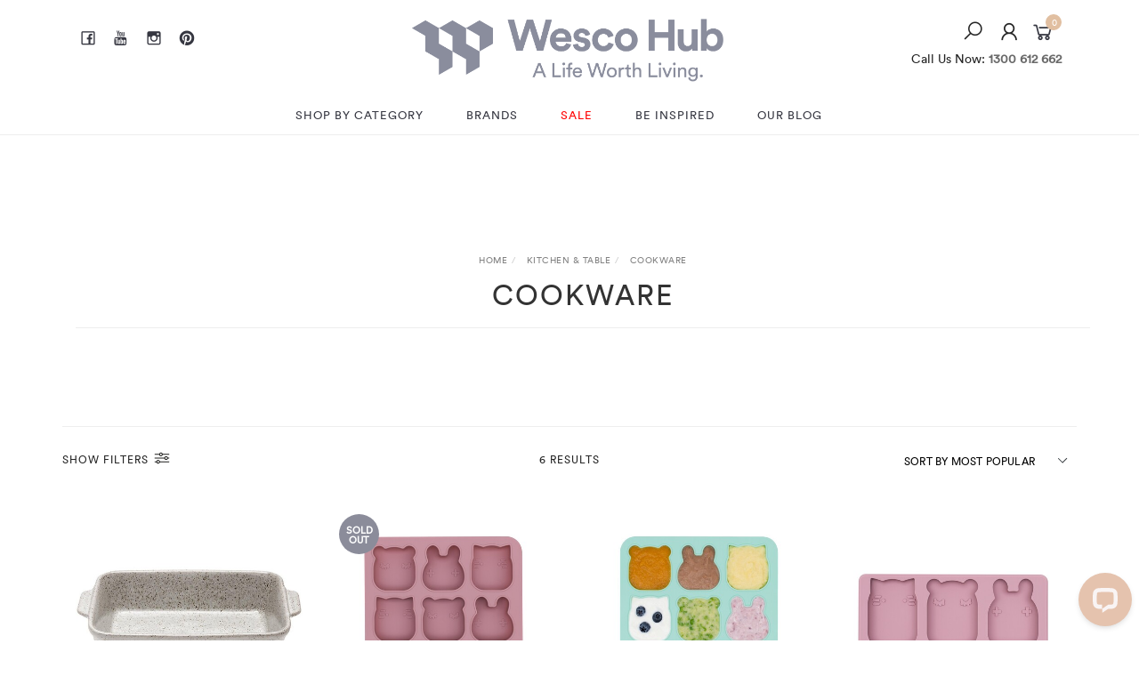

--- FILE ---
content_type: text/html; charset=utf-8
request_url: https://www.wescohub.com.au/kitchen-table/cookware-sets/
body_size: 43104
content:

<!DOCTYPE html>
<html lang="en">
<head itemscope itemtype="http://schema.org/WebSite">
	<meta http-equiv="Content-Type" content="text/html; charset=utf-8"/>
<meta name="description" content="Shop cookware sets at Wesco Hub. Buy now or find more furniture at Wesco Hub. Delivered to your home Australia wide."/>
<meta name="viewport" content="width=device-width, initial-scale=1.0, user-scalable=0"/>
<meta property="og:image" content="https://www.wescohub.com.au/assets/website_logo.png"/>
<meta property="og:title" content="Cookware: Dishes Freeze and Bake Vessels| Wesco Hub"/>
<meta property="og:site_name" content="Wesco Hub"/>
<meta property="og:type" content="website"/>
<meta property="og:url" content="https://www.wescohub.com.au/kitchen-table/cookware-sets/"/>
<meta property="og:description" content="Shop cookware sets at Wesco Hub. Buy now or find more furniture at Wesco Hub. Delivered to your home Australia wide."/>
<meta http-equiv="Access-Control-Allow-Origin" content="https://www.wescohub.com.au/kitchen-table/cookware-sets/">


<title itemprop='name'>Cookware: Dishes Freeze and Bake Vessels| Wesco Hub</title>
<link rel="canonical" href="https://www.wescohub.com.au/kitchen-table/cookware-sets/" itemprop="url"/>
<link rel="shortcut icon" href="/assets/favicon_logo.png?1767755372"/>
<link rel="stylesheet" type="text/css" href="https://maxcdn.bootstrapcdn.com/font-awesome/4.7.0/css/font-awesome.min.css" media="all"/>
<link rel="stylesheet" type="text/css" href="https://cdn.neto.com.au/assets/neto-cdn/jquery_ui/1.11.1/css/custom-theme/jquery-ui-1.8.18.custom.css" media="all"/>
<link rel="stylesheet" type="text/css" href="https://cdn.neto.com.au/assets/neto-cdn/fancybox/2.1.5/jquery.fancybox.css" media="all"/>
<link class="theme-selector" rel="stylesheet" type="text/css" href="/assets/themes/2021-01-wescohub-00450550/css/app.css?1767755372" media="all"/>
<link rel="stylesheet" type="text/css" href="/assets/themes/2021-01-wescohub-00450550/css/style.css?1767755372" media="all"/>
<link rel="stylesheet" type="text/css" href="/assets/themes/2021-01-wescohub-00450550/js/slick/slick.css?1767755372"/>
<link rel="stylesheet" type="text/css" href="/assets/themes/2021-01-wescohub-00450550/js/slick/slick-theme.css?1767755372"/>
<link href="https://fonts.googleapis.com/css?family=Montserrat:300,400,500,600,700" rel="stylesheet">
<link href="https://fonts.googleapis.com/css?family=Muli:400,600,700,800" rel="stylesheet">
<link rel="stylesheet" href="https://maxcdn.icons8.com/fonts/line-awesome/1.1/css/line-awesome-font-awesome.min.css">
<!--[if lte IE 8]>
	<script type="text/javascript" src="https://cdn.neto.com.au/assets/neto-cdn/html5shiv/3.7.0/html5shiv.js"></script>
	<script type="text/javascript" src="https://cdn.neto.com.au/assets/neto-cdn/respond.js/1.3.0/respond.min.js"></script>
<![endif]-->
<!-- Begin: Script 92 -->
<script async src="https://js.stripe.com/v3/"></script>
<!-- End: Script 92 -->
<!-- Begin: Script 101 -->
<!-- Google Analytics -->
<script>
(function(i,s,o,g,r,a,m){i['GoogleAnalyticsObject']=r;i[r]=i[r]||function(){
(i[r].q=i[r].q||[]).push(arguments)},i[r].l=1*new Date();a=s.createElement(o),
m=s.getElementsByTagName(o)[0];a.async=1;a.src=g;m.parentNode.insertBefore(a,m)
})(window,document,'script','//www.google-analytics.com/analytics.js','ga');
ga('create', 'UA-159544078-3', 'auto');
</script>
<!-- End Google Analytics -->
<!-- End: Script 101 -->
<!-- Begin: Script 110 -->
<meta name="google-site-verification" content="ktz6uYLdx6R0rRlnSqAYB5QEqXnMuTWktz8ebaCXegs" />
<meta name="google-site-verification" content="VCgmqiHX87DwaA1p-Pk5ub3UQvT23C2FFTwUqDj7cEY" />
<!-- End: Script 110 -->
<!-- Begin: Script 114 -->
<!-- Global site tag (gtag.js) - Google Ads: 857770442 -->
<script async src="https://www.googletagmanager.com/gtag/js?id=AW-857770442"></script>
<script>
  window.dataLayer = window.dataLayer || [];
  function gtag(){dataLayer.push(arguments);}
  gtag('js', new Date());

  gtag('config', 'AW-857770442');
</script>
<!-- End: Script 114 -->
<!-- Begin: Script 120 -->
<script type="application/javascript" async
src="https://static.klaviyo.com/onsite/js/klaviyo.js?company_id=RpCXPZ"></script>
<script src="https://static.klaviyoforneto.com/script.js" async></script>
<script type="text/html" id="k4n-data"><span nloader-content-id="ceRUXo2Nr3CLk8EQQYWCmK-fNBMYDh-TuUjCwqXqtpsU0kBTkNckngJV7FkCqsfDjPZyhZrGx4vkwEm32IQd-4" nloader-content="n24xPhQb-LU3sAzfaFBBRPtWHsuuVqZx00s_yHtwaTpp8QPYDCVQ1rk6fxaj_Z_JTxNZOnxhBvX72NJC33bgtg" nloader-data="gluaBEj55MqvmauOTouISA"></span></script>
<script>
var k4n = {
        current_page:"category",
    };

</script>
<!-- End: Script 120 -->
<!-- Begin: Script 121 -->
<script async type="text/javascript" src="https://static.klaviyo.com/onsite/js/klaviyo.js?company_id=RpCXPZ"></script>
<!-- End: Script 121 -->
<!-- Begin: Script 122 -->
<script type="application/ld+json">
    {
      "@context": "https://schema.org",
      "@type": "WebSite",
      "url": "https://www.wescohub.com.au/",
      "potentialAction": {
        "@type": "SearchAction",
        "target": {
          "@type": "EntryPoint",
          "urlTemplate": "https://www.wescohub.com.au/?rf{search_term_string}"
        },
        "query-input": "required name=search_term_string"
      }
    }
    </script>



<!-- End: Script 122 -->
<!-- Begin: Script 123 -->
<!-- Global site tag (gtag.js) - Google Analytics -->
<script async src="https://www.googletagmanager.com/gtag/js?id=G-1KV28VGTX4"></script>
<script>
  window.dataLayer = window.dataLayer || [];
  function gtag(){dataLayer.push(arguments);}
  gtag('js', new Date());
    gtag('config', 'G-1KV28VGTX4', {
      send_page_view: false
    });
</script>
<!-- End: Script 123 -->
<!-- Begin: Script 124 -->
<meta name="facebook-domain-verification" content="o99bt7rgxhg2lcpmckd7qs0kwu7i3k" />
<!-- End: Script 124 -->
<!-- Begin: Script 127 -->
<script
src="https://www.paypal.com/sdk/js?client-id=AWvUavCgseP_oMhaZ-DvQVav-hPc2JZC5f-uhVKsBVYbqLyNV7nC89q1qk2U694pgUeElTqr2PXHgBaR&currency=AUD&components=messages"
data-namespace="PayPalSDK">
</script>
<!-- End: Script 127 -->
<!-- Begin: Script 128 -->
<!-- Start of LiveChat (www.livechat.com) code -->
<script>
    window.__lc = window.__lc || {};
    window.__lc.license = 18262023;
    window.__lc.integration_name = "manual_channels";
    window.__lc.product_name = "livechat";
    ;(function(n,t,c){function i(n){return e._h?e._h.apply(null,n):e._q.push(n)}var e={_q:[],_h:null,_v:"2.0",on:function(){i(["on",c.call(arguments)])},once:function(){i(["once",c.call(arguments)])},off:function(){i(["off",c.call(arguments)])},get:function(){if(!e._h)throw new Error("[LiveChatWidget] You can't use getters before load.");return i(["get",c.call(arguments)])},call:function(){i(["call",c.call(arguments)])},init:function(){var n=t.createElement("script");n.async=!0,n.type="text/javascript",n.src="https://cdn.livechatinc.com/tracking.js",t.head.appendChild(n)}};!n.__lc.asyncInit&&e.init(),n.LiveChatWidget=n.LiveChatWidget||e}(window,document,[].slice))
</script>
<noscript><a href="https://www.livechat.com/chat-with/18262023/" rel="nofollow">Chat with us</a>, powered by <a href="https://www.livechat.com/?welcome" rel="noopener nofollow" target="_blank">LiveChat</a></noscript>
<!-- End of LiveChat code -->

<!-- End: Script 128 -->
<!-- Begin: Script 129 -->
<!-- Google tag (gtag.js) -->
<script async src="https://www.googletagmanager.com/gtag/js?id=AW-11115032784">
</script>
<script>
  window.dataLayer = window.dataLayer || [];
  function gtag(){dataLayer.push(arguments);}
  gtag('js', new Date());

  gtag('config', 'AW-11115032784');
</script>
<!-- End: Script 129 -->


</head>

<body id="n_category" class="n_2021-01-wescohub-00450550">
	<a href="#main-content" class="sr-only sr-only-focusable">Skip to main content</a>

	<!-- Header -->
	<header id="wrapper-header">
		<!-- Announcement -->
		
		<div class="container hidden-xs hidden-sm">
			<!-- Social Icons -->
			<div class="wrapper-social col-sm-4">
				<ul class="list-inline list-social navbar-left" itemscope itemtype="http://schema.org/Organization">
					<li><a itemprop="sameAs" href="http://www.facebook.com/wescohub/" target="_blank"><i class="fa fa-facebook text-facebook"></i></a></li>
					<li><a itemprop="sameAs" href="https://m.youtube.com/channel/UCSS7ODdw1d4EutIx4GQWRTw" target="_blank"><i class="fa fa-youtube text-youtube"></i></a></li>
					<li><a itemprop="sameAs" href="http://instagram.com/wescohub/" target="_blank"><i class="fa fa-instagram text-instagram"></i></a></li>
					<li><a itemprop="sameAs" href="https://www.pinterest.com.au/wescohubaustralia/" target="_blank"><i class="fa fa-pinterest text-pinterest"></i></a></li>
					</ul>
				<br>
				<p class="wesco-hotline" style="visibility: hidden">Call Us Now: <a href="tel:1300612662"><strong>1300 612 662</strong></a></p>
			</div>

			<!-- Logo -->
			<div class="wrapper-logo col-sm-4 text-center">
				<a href="https://www.wescohub.com.au" title="Wesco Hub Pty Ltd">
					<img class="logo" src="/assets/website_logo.png" alt="Wesco Hub Pty Ltd"/>
				</a>
			</div>

			<div class="wrapper-utility col-sm-4 text-right">
				<!-- Search -->
				<div class="header-search">
					<button class="search-btn" type="button" data-toggle="collapse" data-target="#searchToggle" aria-expanded="true"><i class="fa fa-search"></i></button>
				</div>

				<!-- Accounts Menu -->
				<div class="header-account">
					<div class="wrapper-accounts hidden-xs btn-group">
							<span nloader-content-id="gNY4yLEXPURhwFGts7OB5U4vRdLXTeKMX55d6dv7UN04aRuy77rwMz-AvD2G3RY79UGsf-03B6tEwCHzjdbuxA" nloader-content="[base64]" nloader-data="6WfTC1jJA4SNgkEKs4zlkA-UYqVLfCR8hjBqpk0bxbY"></span></ul>
					</div>
				</div>

				<!-- Cart -->
				<div id="header-cart">
					<a href="#" data-toggle="dropdown" id="cartcontentsheader">
						<i class="fa fa-shopping-cart" aria-hidden="true"></i> <span rel="a2c_item_count">0</span></span></a>
					<ul class="dropdown-menu">
						<li class="box" id="neto-dropdown">
							<div class="body padding" id="cartcontents"></div>
							<div class="footer"></div>
						</li>
					</ul>
				</div>
				<br>
				<p class="wesco-hotline">Call Us Now: <a href="tel:1300612662"><strong>1300 612 662</strong></a></p>
			</div>
		</div>

		<!-- Desktop Menu -->
		<section id="wrapper-staticmenu" class="navbar-responsive-collapse hidden-xs hidden-sm">
			<div class="container">
				<ul class="nav navbar-nav category-menu" role="navigation" aria-label="Main menu">
							<li class="mega-menu lvl-1 dropdown dropdown-hover">
											<a href="/products/" class="ease dropdown-toggle">SHOP BY CATEGORY <i class="fa fa-angle-down" aria-hidden="true"></i></a>
											<div class="additional-menu-wrapper">
											<ul class="mega-sub-menu level2">
													<div class="custom-division">
													<li class="lvl-2 dropdown dropdown-hover">
											<a href="/bedroom-furniture/">
											<span class="white-bg"></span>
											<span class="cat-name">Bedroom Furniture</span>
											</a>
											<ul class="dropdown-menu dropdown-menu-horizontal dropdown-menu-horizontal-mega">
													<li class="lvl-3">
											<a href="/bedroom-furniture/bed-frames-online/">Beds Frame</a>
											<ul class="level-4">
													<li class="lvl-4">
											<a href="/bedroom-furniture/bed-frames-online/upholstered-beds/">Upholstered Beds</a>
										</li><li class="lvl-4">
											<a href="/bedroom-furniture/bed-frames/timber-beds/">Timber Beds</a>
										</li><li class="lvl-4">
											<a href="/bedroom-furniture/bed-frames/cast-beds/">Cast & Wrought Iron Beds</a>
										</li><li class="lvl-4">
											<a href="/bedroom-furniture/bed-frames-online/4-poster-beds/">4 Poster Beds</a>
										</li><li class="lvl-4">
											<a href="/bedroom-furniture/bed-frames-online/storage-beds/">Storage Beds</a>
										</li><li class="lvl-4">
											<a href="/bedroom-furniture/bed-frames/day-beds/">Day Beds</a>
										</li>
												</ul>
											</li><li class="lvl-3">
											<a href="/bedroom-furniture/kids-bedroom/">Kids Bedroom</a>
											<ul class="level-4">
													<li class="lvl-4">
											<a href="/furniture/kids-beds/">Kids Beds</a>
										</li><li class="lvl-4">
											<a href="/bedroom-furniture/kids-bedroom/bunks-loft-beds/">Bunks & Loft Beds</a>
										</li><li class="lvl-4">
											<a href="/bedroom-furniture/kids-bedroom/kids-novelty-beds/">Novelty Beds</a>
										</li><li class="lvl-4">
											<a href="/bedroom-furniture/kids-bedroom/car-beds/">Car Beds</a>
										</li><li class="lvl-4">
											<a href="/bedroom-furniture/kids-bedroom/kids-bedroom-storage/">Kids Bedroom Storage</a>
										</li><li class="lvl-4">
											<a href="/bedroom-furniture/kids-bedroom/kids-trundle-beds/">Kids Trundle Beds</a>
										</li><li class="lvl-4">
											<a href="/bedroom-furniture/kids-bedroom/single-beds/">Single Beds</a>
										</li><li class="lvl-4">
											<a href="/bedroom-furniture/kids-bedroom/king-single-beds/">King Single Beds</a>
										</li><li class="lvl-4">
											<a href="/bedroom-furniture/kids-bedroom/kids-bed-linen/">Kids Bed Linen</a>
										</li>
												</ul>
											</li><li class="lvl-3">
											<a href="/bedroom-furniture/mirrored-furniture/">Mirrored Furniture</a>
											<ul class="level-4">
													<li class="lvl-4">
											<a href="/bedroom-furniture/mirrored-furniture/mirrored-bedside-table/">Mirrored Bedside Tables</a>
										</li><li class="lvl-4">
											<a href="/bedroom-furniture/mirrored-furniture/mirrored-tallboys/">Mirrored Tallboys</a>
										</li><li class="lvl-4">
											<a href="/bedroom-furniture/mirrored-furniture/mirrored-dressers-low-chests/">Mirrored Dressers & Low Chests</a>
										</li><li class="lvl-4">
											<a href="/bedroom-furniture/mirrored-furniture/mirrors/">Wall Mirrors</a>
										</li>
												</ul>
											</li><li class="lvl-3">
											<a href="/bedroom-furniture/bedheads/">Bedheads</a>
											</li><li class="lvl-3">
											<a href="/furniture/bedroom-furniture/bedside-tables/">Bedside Tables</a>
											</li><li class="lvl-3">
											<a href="/furniture/bedroom-furniture/chest-of-drawer/">Chest of Drawer</a>
											</li><li class="lvl-3">
											<a href="/furniture/bedroom-furniture/dresser-mirror/">Dresser & Mirror</a>
											</li><li class="lvl-3">
											<a href="/furniture/bedroom-furniture/mattresses/">Mattresses</a>
											</li><li class="lvl-3">
											<a href="/furniture/bedroom-furniture/sofa-bed/">Sofa Bed</a>
											</li><li class="lvl-3">
											<a href="/furniture/bedroom-furniture/blanket-box/">Blanket Box</a>
											</li><li class="lvl-3">
											<a href="/furniture/bedroom-furniture/study-desk/">Study Desk</a>
											</li><li class="lvl-3">
											<a href="/furniture/bedroom-furniture/wardrobes/">Wardrobes</a>
											</li><li class="lvl-3">
											<a href="/bedroom-furniture/bedroom-suites/">Bedroom Suites</a>
											<ul class="level-4">
													<li class="lvl-4">
											<a href="/bedroom-furniture/bedroom-suites/single/">Single</a>
										</li><li class="lvl-4">
											<a href="/bedroom-furniture/bedroom-suites/king-single/">King Single</a>
										</li><li class="lvl-4">
											<a href="/bedroom-furniture/bedroom-suites/double/">Double</a>
										</li><li class="lvl-4">
											<a href="/bedroom-furniture/bedroom-suites/queen/">Queen</a>
										</li><li class="lvl-4">
											<a href="/bedroom-furniture/bedroom-suites/king/">King</a>
										</li>
												</ul>
											</li>
												</ul>
											</li><li class="lvl-2 dropdown dropdown-hover">
											<a href="/furniture/">
											<span class="white-bg"></span>
											<span class="cat-name">Furniture</span>
											</a>
											<ul class="dropdown-menu dropdown-menu-horizontal dropdown-menu-horizontal-mega">
													<li class="lvl-3">
											<a href="/furniture/living-room-furniture/">Living Room Furniture</a>
											<ul class="level-4">
													<li class="lvl-4">
											<a href="/furniture/living-room-furniture/coffee-tables/">Coffee Tables</a>
										</li><li class="lvl-4">
											<a href="/furniture/living-room-furniture/side-tables/">Side Tables</a>
										</li><li class="lvl-4">
											<a href="/furniture/living-room-furniture/arm-lounge-chairs/">Arm & Lounge chair</a>
										</li><li class="lvl-4">
											<a href="/furniture/living-room-furniture/sofas/">Sofas</a>
										</li><li class="lvl-4">
											<a href="/furniture/living-room-furniture/sofa-bed/">Sofa Beds</a>
										</li><li class="lvl-4">
											<a href="/furniture/living-room-furniture/entertainment-units/">Entertainment Units</a>
										</li><li class="lvl-4">
											<a href="/furniture/living-room-furniture/ottomans/">Ottomans</a>
										</li><li class="lvl-4">
											<a href="/baby-kids/kids-furniture/kids-ottomans-stools/">Kids Ottomans & Stools</a>
										</li><li class="lvl-4">
											<a href="/furniture/living-room-furniture/room-divider/">Room Divider</a>
										</li>
												</ul>
											</li><li class="lvl-3">
											<a href="/furniture/dining-kitchen-furniture/">Dining & Kitchen Furniture</a>
											<ul class="level-4">
													<li class="lvl-4">
											<a href="/furniture/dining-kitchen-furniture/bar-stools/">Bar Stools</a>
										</li><li class="lvl-4">
											<a href="/furniture/dining-kitchen-furniture/dinning-chairs/">Dining Chairs</a>
										</li><li class="lvl-4">
											<a href="/furniture/dining-kitchen-furniture/dining-tables/">Dining Tables</a>
										</li><li class="lvl-4">
											<a href="/furniture/dining-kitchen-furniture/sideboards-buffets/">Sideboards & Buffets</a>
										</li><li class="lvl-4">
											<a href="/furniture/dining-kitchen-furniture/sine-racks-cabinets/">Wine Racks & Cabinets</a>
										</li><li class="lvl-4">
											<a href="/furniture/dining-kitchen-furniture/bar-carts/">Bar Carts</a>
										</li>
												</ul>
											</li><li class="lvl-3">
											<a href="/furniture/office-furniture/">Office Furniture</a>
											<ul class="level-4">
													<li class="lvl-4">
											<a href="/furniture/office-furniture/office-chairs/">Office Chairs</a>
										</li><li class="lvl-4">
											<a href="/furniture/office-furniture/desk/">Desk</a>
										</li><li class="lvl-4">
											<a href="/furniture/office-furniture/bookcases-shelving-units/">Bookcases & Shelving Units</a>
										</li><li class="lvl-4">
											<a href="/furniture/office-furniture/wall-shelving/">Wall Shelving</a>
										</li>
												</ul>
											</li><li class="lvl-3">
											<a href="/furniture/outdoor-furniture/">Outdoor Furniture</a>
											<ul class="level-4">
													<li class="lvl-4">
											<a href="/furniture/outdoor-furniture/outdoor-sofas-lounge-sets/">Outdoor Sofas & Lounge Sets</a>
										</li><li class="lvl-4">
											<a href="/furniture/outdoor-furniture/outdoor-dinning-sets/">Outdoor Dinning Sets</a>
										</li><li class="lvl-4">
											<a href="/furniture/outdoor-furniture/sun-lounges-deck-chairs/">Sun Lounges & Deck Chairs</a>
										</li><li class="lvl-4">
											<a href="/furniture/outdoor-furniture/hammocks/">Hammocks</a>
										</li>
												</ul>
											</li><li class="lvl-3">
											<a href="/furniture/hallway-furniture/">Hallway Furniture</a>
											<ul class="level-4">
													<li class="lvl-4">
											<a href="/furniture/hallway-furniture/shoe-cabinets/">Shoe Cabinets</a>
										</li><li class="lvl-4">
											<a href="/furniture/hallway-furniture/display-cabinets/">Display Cabinets</a>
										</li><li class="lvl-4">
											<a href="/furniture/hallway-furniture/console-tables/">Console Tables</a>
										</li><li class="lvl-4">
											<a href="/furniture/hallway-furniture/clothes-stand-wall-hooks/">Clothes Stand & Wall Hooks</a>
										</li>
												</ul>
											</li><li class="lvl-3">
											<a href="/furniture/bedroom-furniture/">Bedroom Furniture</a>
											<ul class="level-4">
													<li class="lvl-4">
											<a href="/furniture/bedroom-furniture/bedroom-suites/">Bedroom Suites</a>
										</li>
												</ul>
											</li>
												</ul>
											</li><li class="lvl-2 dropdown dropdown-hover">
											<a href="/baby-kids/">
											<span class="white-bg"></span>
											<span class="cat-name">Baby & Kids</span>
											</a>
											<ul class="dropdown-menu dropdown-menu-horizontal dropdown-menu-horizontal-mega">
													<li class="lvl-3">
											<a href="/baby-kids/kids-furniture/">Kids Furniture</a>
											<ul class="level-4">
													<li class="lvl-4">
											<a href="/baby-kids/kids-furniture/kids-toddlers-beds/">Kids & Toddlers Beds</a>
										</li><li class="lvl-4">
											<a href="/furniture/bedroom-furniture/bunks-loft-beds/">Bunks & Loft Beds</a>
										</li><li class="lvl-4">
											<a href="/baby-kids/kids-furniture/kids-table-chair-sets/">Kids Table & Chair Sets</a>
										</li><li class="lvl-4">
											<a href="/baby-kids/kids-furniture/kids-bookcases-shelves/">Kids Bookcases & Shelves</a>
										</li><li class="lvl-4">
											<a href="/baby-kids/kids-furniture/toy-boxes/">Toy Boxes</a>
										</li><li class="lvl-4">
											<a href="/baby-kids/kids-furniture/kids-cabinets/">Kids Cabinets</a>
										</li><li class="lvl-4">
											<a href="/baby-kids/kids-furniture/kids-ottomans-stools/">Kids Ottomans & Stools</a>
										</li><li class="lvl-4">
											<a href="/baby-kids/kids-furniture/kids-armchairs/">Kids Armchairs</a>
										</li>
												</ul>
											</li><li class="lvl-3">
											<a href="/baby-kids/kids-decor/">Kids Decor</a>
											<ul class="level-4">
													<li class="lvl-4">
											<a href="/wall-art/kids-wall-art/">Kids Wall Art</a>
										</li><li class="lvl-4">
											<a href="/baby-kids/kids-decor/kids-wall-stickers/">Kids Clocks</a>
										</li><li class="lvl-4">
											<a href="/baby-kids/kids-decor/kids-lighting/">Kids Lighting</a>
										</li><li class="lvl-4">
											<a href="/baby-kids/kids-decor/kids-cushion/">Kids Novelty Cushions</a>
										</li><li class="lvl-4">
											<a href="/baby-kids/kids-decor/kids-photo-frames/">Kids Photo Frames</a>
										</li><li class="lvl-4">
											<a href="/baby-kids/kids-decor/pl-lighting/">PL Lighting</a>
										</li>
												</ul>
											</li><li class="lvl-3">
											<a href="/baby-kids/gifts-for-kids/">Gifts For Kids</a>
											<ul class="level-4">
													<li class="lvl-4">
											<a href="/baby-kids/gifts-for-kids/soft-toys/">Soft Toys</a>
										</li><li class="lvl-4">
											<a href="/baby-kids/gifts-for-kids/standing-animals/">Standing Animals</a>
										</li><li class="lvl-4">
											<a href="/baby-kids/gifts-for-kids/rocker/">Rocker</a>
										</li>
												</ul>
											</li><li class="lvl-3">
											<a href="/baby-kids/dining-sets/">Dining Sets</a>
											</li><li class="lvl-3">
											<a href="/bedroom-furniture/kids-bedroom/kids-bed-linen/">Kids Bed Linen</a>
											</li>
												</ul>
											</li><li class="lvl-2 dropdown dropdown-hover">
											<a href="/lighting/">
											<span class="white-bg"></span>
											<span class="cat-name">Lighting</span>
											</a>
											<ul class="dropdown-menu dropdown-menu-horizontal dropdown-menu-horizontal-mega">
													<li class="lvl-3">
											<a href="/lighting/lamps/">Lamps</a>
											<ul class="level-4">
													<li class="lvl-4">
											<a href="/lighting/lamps/table-lamps/">Tables Lamps</a>
										</li><li class="lvl-4">
											<a href="/lighting/lamps/bedside-lamps/">Bedside Lamps</a>
										</li><li class="lvl-4">
											<a href="/lighting/lamps/floor-lamps/">Floor Lamps</a>
										</li><li class="lvl-4">
											<a href="/lighting/lamps/desk-lamps/">Desk Lamps</a>
										</li>
												</ul>
											</li><li class="lvl-3">
											<a href="/lighting/pendant-lights/">Pendant Lights</a>
											</li><li class="lvl-3">
											<a href="/lighting/ceiling-wall-lights/">Ceiling & Wall Lights</a>
											</li>
												</ul>
											</li><li class="lvl-2 dropdown dropdown-hover">
											<a href="/home-decor/">
											<span class="white-bg"></span>
											<span class="cat-name">Home Decor</span>
											</a>
											<ul class="dropdown-menu dropdown-menu-horizontal dropdown-menu-horizontal-mega">
													<li class="lvl-3">
											<a href="/home-decor/wall-decor/">Wall Decor</a>
											<ul class="level-4">
													<li class="lvl-4">
											<a href="/home-decor/wall-decor/wall-art/">Wall Art</a>
										</li><li class="lvl-4">
											<a href="/home-decor/clocks/">Clocks</a>
										</li><li class="lvl-4">
											<a href="/home-decor/wall-mirror/">Wall Mirror</a>
										</li><li class="lvl-4">
											<a href="/home-decor/wall-decor/decorative-shelves-wall-hook/">Decorative Shelves & Wall Hook</a>
										</li>
												</ul>
											</li><li class="lvl-3">
											<a href="/baby-kids/kids-decor/">Kids Decor</a>
											<ul class="level-4">
													<li class="lvl-4">
											<a href="/baby-kids/kids-decor/kids-wall-art/">Kids Arts</a>
										</li><li class="lvl-4">
											<a href="/baby-kids/kids-decor/kids-wall-stickers/">Kids Clocks</a>
										</li><li class="lvl-4">
											<a href="/baby-kids/kids-decor/kids-lighting/">Kids Lighting</a>
										</li><li class="lvl-4">
											<a href="/baby-kids/kids-decor/pl-lighting/">PL Lighting</a>
										</li><li class="lvl-4">
											<a href="/home-decor/novelty-cushion/">Kids Novelty Cushions</a>
										</li><li class="lvl-4">
											<a href="/baby-kids/kids-decor/kids-photo-frames/">Kids Photo Frames</a>
										</li>
												</ul>
											</li><li class="lvl-3">
											<a href="/wall-art/wall-decor/cushions/">Cushions</a>
											<ul class="level-4">
													<li class="lvl-4">
											<a href="/home-decor/cushions/decorative-chair-floor-cushions/">Decorative Chair & Floor Cushions</a>
										</li>
												</ul>
											</li><li class="lvl-3">
											<a href="/home-decor/statues-ornments/">Statues & Ornaments</a>
											</li><li class="lvl-3">
											<a href="/home-decor/candle-holder/">Candle Holder</a>
											</li><li class="lvl-3">
											<a href="/home-decor/sculpture/">Sculpture</a>
											</li><li class="lvl-3">
											<a href="/home-decor/desk-decor/">Desk Decor</a>
											</li><li class="lvl-3">
											<a href="/home-decor/door-stopper/">Door Stopper</a>
											</li><li class="lvl-3">
											<a href="/home-decor/bookends/">Bookends</a>
											</li><li class="lvl-3">
											<a href="/home-decor/photo-picture-frames/">Photo & Picture Frames</a>
											</li><li class="lvl-3">
											<a href="/home-decor/candles-diffusers/">Candles & Diffusers</a>
											</li><li class="lvl-3">
											<a href="/home-decor/plant-pots-stands/">Plant Pots & Stands</a>
											</li><li class="lvl-3">
											<a href="/home-decor/jewellery-boxes/">Jewellery Boxes</a>
											</li><li class="lvl-3">
											<a href="/home-decor/decorative-bowls/">Decorative Bowls</a>
											</li><li class="lvl-3">
											<a href="/home-decor/boxes-basket/">Boxes & Basket</a>
											</li><li class="lvl-3">
											<a href="/home-decor/vases/">Vases</a>
											</li><li class="lvl-3">
											<a href="/home-decor/artificial-plants-flowers/">Artificial Plants & Flowers</a>
											</li>
												</ul>
											</li><li class="lvl-2 dropdown dropdown-hover">
											<a href="/bed-bath/">
											<span class="white-bg"></span>
											<span class="cat-name">Bed & Bath</span>
											</a>
											<ul class="dropdown-menu dropdown-menu-horizontal dropdown-menu-horizontal-mega">
													<li class="lvl-3">
											<a href="/bed-bath/bed-linen/">Bed Linen</a>
											<ul class="level-4">
													<li class="lvl-4">
											<a href="/bed-bath/bed-linen/quilt-cover-sets/">Quilt Cover Sets</a>
										</li><li class="lvl-4">
											<a href="/bed-bath/bed-linen/kids-quilt-cover-sets/">Kids Quilt Cover Sets</a>
										</li><li class="lvl-4">
											<a href="/bed-bath/bed-linen/bed-sheets/">Bed Sheets</a>
										</li><li class="lvl-4">
											<a href="/bed-bath/bed-linen/bedspreads/">Bedspreads</a>
										</li><li class="lvl-4">
											<a href="/bed-bath/bed-linen/pillowcases/">Pillowcases</a>
										</li><li class="lvl-4">
											<a href="/bed-bath/bed-linen/throw-rugs-blankets/">Throw Rugs & Blanket</a>
										</li>
												</ul>
											</li><li class="lvl-3">
											<a href="/bed-bath/bedding/">Bedding</a>
											<ul class="level-4">
													<li class="lvl-4">
											<a href="/bed-bath/bedding/quilts-duvets/">Quilts & Duvets</a>
										</li><li class="lvl-4">
											<a href="/bed-bath/bedding/pillows/">Pillows</a>
										</li><li class="lvl-4">
											<a href="/bed-bath/bedding/mattress-topper-underlays/">Mattress Toppers & Underlays</a>
										</li><li class="lvl-4">
											<a href="/bed-bath/bedding/mattress-pillow-protectors/">Mattress & Pillow Protectors</a>
										</li>
												</ul>
											</li><li class="lvl-3">
											<a href="/bed-bath/bathroom-accessories/">Bathroom Accessories</a>
											</li><li class="lvl-3">
											<a href="/bed-bath/storage-organisation/">Storage & Organisation</a>
											<ul class="level-4">
													<li class="lvl-4">
											<a href="/bed-bath/storage-organisation/storage-cabinets/">Storage Cabinets</a>
										</li><li class="lvl-4">
											<a href="/bed-bath/storage-organisation/cupboards/">Cupboards</a>
										</li>
												</ul>
											</li><li class="lvl-3">
											<a href="/bed-bath/mirrors/">Mirrors</a>
											</li>
												</ul>
											</li><li class="lvl-2 dropdown dropdown-hover">
											<a href="/kitchen-table/">
											<span class="white-bg"></span>
											<span class="cat-name">Kitchen & Table</span>
											</a>
											<ul class="dropdown-menu dropdown-menu-horizontal dropdown-menu-horizontal-mega">
													<li class="lvl-3">
											<a href="/kitchen-table/dinnerware/">Dinnerware</a>
											<ul class="level-4">
													<li class="lvl-4">
											<a href="/kitchen-table/dinnerware/dinner-sets/">Dinner Sets</a>
										</li><li class="lvl-4">
											<a href="/kitchen-table/dinnerware/plates-bowls/">Plates & Bowls</a>
										</li><li class="lvl-4">
											<a href="/kitchen-table/dinnerware/cutlery-sets/">Cutlery Sets</a>
										</li><li class="lvl-4">
											<a href="/kitchen-table/dinnerware/servingware/">Servingware</a>
										</li><li class="lvl-4">
											<a href="/kitchen-table/dinnerware/tablecloths-placemats/">Tablecloths & Placemats</a>
										</li>
												</ul>
											</li><li class="lvl-3">
											<a href="/kitchen-table/drinkware-barware/">Drinkware & Barware</a>
											<ul class="level-4">
													<li class="lvl-4">
											<a href="/kitchen-table/drinkware-barware/glasses/">Glasses</a>
										</li><li class="lvl-4">
											<a href="/kitchen-table/drinkware-barware/jugs-decanters/">Jugs & Decanters</a>
										</li><li class="lvl-4">
											<a href="/kitchen-table/drinkware-barware/barware-bar-accessories/">Barware & Bar Accessories</a>
										</li><li class="lvl-4">
											<a href="/kitchen-table/drinkware-barware/watter-bottles/">Watter Bottles</a>
										</li><li class="lvl-4">
											<a href="/kitchen-table/drinkware-barware/mugs-teacups/">Mugs & Teacups</a>
										</li>
												</ul>
											</li><li class="lvl-3">
											<a href="/kitchen-table/cookware-sets/">Cookware</a>
											<ul class="level-4">
													<li class="lvl-4">
											<a href="/kitchen-table/cookware/bakeware/">Bakeware</a>
										</li>
												</ul>
											</li><li class="lvl-3">
											<a href="/kitchen-table/kitchen-accessories/">Kitchen Accessories</a>
											<ul class="level-4">
													<li class="lvl-4">
											<a href="/kitchen-table/kitchen-accessories/food-containers-storage/">Food Containers & Storage</a>
										</li><li class="lvl-4">
											<a href="/kitchen-table/kitchen-accessories/knives-chopping-boards/">Knives & Chopping Boards</a>
										</li><li class="lvl-4">
											<a href="/kitchen-table/kitchen-accessories/kitchen-utensils/">Kitchen Utensils</a>
										</li><li class="lvl-4">
											<a href="/kitchen-table/kitchen-accessories/salt-pepper-grinders-shakers/">Salt & Pepper Grinders & Shaker</a>
										</li><li class="lvl-4">
											<a href="/kitchen-table/kitchen-accessories/kitchen-linen-accessories/">Kitchen Linen & Accessories</a>
										</li>
												</ul>
											</li><li class="lvl-3">
											<a href="/kitchen-table/teaware/">Teaware</a>
											<ul class="level-4">
													<li class="lvl-4">
											<a href="/kitchen-table/teaware/teacups/">Teacups</a>
										</li><li class="lvl-4">
											<a href="/kitchen-table/teaware/mugs/">Mugs</a>
										</li><li class="lvl-4">
											<a href="/kitchen-table/teaware/teapots/">Teapots</a>
										</li><li class="lvl-4">
											<a href="/kitchen-table/teaware/glass-teaware/">Glass Teaware</a>
										</li><li class="lvl-4">
											<a href="/kitchen-table/teaware/high-tea-accessories/">High Tea Accessories</a>
										</li><li class="lvl-4">
											<a href="/kitchen-table/teaware/cutlery/">Cutlery</a>
										</li><li class="lvl-4">
											<a href="/kitchen-table/teaware/tea-for-one/">Tea for One</a>
										</li>
												</ul>
											</li><li class="lvl-3">
											<a href="/furniture/dining-kitchen-furniture/">Dining & Kitchen Furniture</a>
											<ul class="level-4">
													<li class="lvl-4">
											<a href="/furniture/dining-kitchen-furniture/bar-stools/">Bar Stools</a>
										</li><li class="lvl-4">
											<a href="/furniture/dining-kitchen-furniture/dinning-chairs/">Dining Chairs</a>
										</li><li class="lvl-4">
											<a href="/furniture/dining-kitchen-furniture/dining-tables/">Dining Tables</a>
										</li><li class="lvl-4">
											<a href="/furniture/dining-kitchen-furniture/sideboards-buffets/">Sideboards & Buffets</a>
										</li><li class="lvl-4">
											<a href="/furniture/dining-kitchen-furniture/bar-carts/">Bar Carts</a>
										</li>
												</ul>
											</li>
												</ul>
											</li><li class="lvl-2 dropdown dropdown-hover">
											<a href="/lifestyle/">
											<span class="white-bg"></span>
											<span class="cat-name">Lifestyle</span>
											</a>
											<ul class="dropdown-menu dropdown-menu-horizontal dropdown-menu-horizontal-mega">
													<li class="lvl-3">
											<a href="/lifestyle/gifts/">Gifts</a>
											<ul class="level-4">
													<li class="lvl-4">
											<a href="/lifestyle/gifts-for-her/">Gifts For Her</a>
										</li><li class="lvl-4">
											<a href="/lifestyle/gift-for-him/">Gifts For Him</a>
										</li><li class="lvl-4">
											<a href="/baby-kids/gifts-for-kids/">Gifts For Kids</a>
										</li>
												</ul>
											</li>
												</ul>
											</li><li class="lvl-2 dropdown dropdown-hover">
											<a href="/sale/">
											<span class="white-bg"></span>
											<span class="cat-name">Sale</span>
											</a>
											<ul class="dropdown-menu dropdown-menu-horizontal dropdown-menu-horizontal-mega">
													<li class="lvl-3">
											<a href="/sale/">Sale</a>
											</li>
												</ul>
											</li>
													</div>
													</ul>
											</div>
											</li><li class=" lvl-1 ">
											<a href="/brands/" class="ease ">BRANDS </a>
											</li><li class="red-text lvl-1 ">
											<a href="/sale/" class="ease ">SALE </a>
											</li><li class=" lvl-1 ">
											<a href="/inspiration/be-inspired/" class="ease ">BE INSPIRED </a>
											</li><li class=" lvl-1 ">
											<a href="/blog/our-blog/" class="ease ">OUR BLOG </a>
											</li>
							</ul>
				</div>
		</section>

		<!-- Desktop Sticky Banner -->
		<section id="sticky-banner" class="navbar-responsive-collapse hidden-xs hidden-sm">
			<div class="container">
				
			</div>
		</section>
	</header>

	<!-- MOBILE -->
	<div class="wrapper-mob-header visible-xs visible-sm" id="wrapper-mob-header">
		<div class="mob-logo">
			<a href="https://www.wescohub.com.au" title="Wesco Hub Pty Ltd">
				<img class="logo" src="/assets/website_logo.png" alt="Wesco Hub Pty Ltd"/>
			</a>
		</div>
		<div class="mob-links">
			<span class="mob-search">
				<a type="button" aria-expanded="true" href="tel:1300612662"><i class="fa fa-phone"></i></a>
			</span>
			<span class="mob-search">
				<button class="search-btn" type="button" data-toggle="collapse" data-target="#searchToggle" aria-expanded="true"><i class="fa fa-search"></i></button>
			</span>
			<span class="mob-cart">
				<a href="https://www.wescohub.com.au/_mycart?tkn=cart&ts=1769468035633508" aria-label="Shopping cart">
					<div><i class="fa fa-shopping-cart" aria-hidden="true"></i></div>
					<span class="cart-count text-center" rel="a2c_item_count">0</span>
				</a>
			</span>
			<span class="mob-menu">
				<span onclick="openNav()"><i class="fa fa-bars"></i></span>
			</span>
		</div>
	</div>

	<!-- Mobile Sticky Banner -->
	<section id="sticky-banner-mobile" class="navbar-responsive-collapse visible-xs visible-sm">
		<div class="container">
			
		</div>
	</section>

	<!-- Mobile Menu Script -->
	

	<!-- Mobile Menu -->
	<div id="mobile-menu" class="visible-xs visible-sm">
		<div class="content-inner">
			<!-- Cart & Account -->
			<div class="account-btn">
				<a href="https://www.wescohub.com.au/_mycart?tkn=cart&ts=1769468035433820" class="btn btn-primary" aria-label="Shopping cart">
					<i class="fa fa-shopping-cart" aria-hidden="true"></i>
					<span>Cart</span><span class="cart-count" rel="a2c_item_count">0</span>
				</a>
				<a href="https://www.wescohub.com.au/_myacct" class="btn btn-default" aria-label="Account">
					<i class="fa fa-user"></i> <span nloader-content-id="YEj0mwD62B8qR_MWMfVD0B_MB_cAbh7y25tw21S7tWw4aRuy77rwMz-AvD2G3RY79UGsf-03B6tEwCHzjdbuxA" nloader-content="n24xPhQb-LU3sAzfaFBBRFQIyKelu9RYcyWksxSKf9tmNZmKGcS6ARpNToKpJkeAY76F1vq8oGgJSpL9uRKhXOBCZJTZsM8DuD5ULp29nTc" nloader-data="6WfTC1jJA4SNgkEKs4zlkA-UYqVLfCR8hjBqpk0bxbY"></span></a>
				<a href="javascript:void(0)" class="closebtn visible-xs" onclick="closeNav()"><i class="fa fa-times"></i></a>
			</div>

			<div class="navbar-collapse navbar-responsive-collapse">
				<ul class="nav navbar-nav" id="mob-menu">
							<li class="lvl-1">
											<div class="menu-level-wrapper">
				 										<a href="/products/" class="collapsed mob-drop">SHOP BY CATEGORY</a>
												 		<span data-toggle="collapse" data-parent="#mob-menu" href="#mob-menu-001" class="collapsed mob-drop"></span>
													</div>
													<ul id="mob-menu-001" class="panel-collapse collapse collapse-menu">
														<li class="lvl-1 dropdown dropdown-hover">
											<div class="menu-level-wrapper">
														<a href="/bedroom-furniture/" class="collapsed mob-drop">Bedroom Furniture</a>
														<span data-toggle="collapse" data-parent="#mob-menu" href="#mob-menu-001001" class="collapsed mob-drop"></span>
													</div>
													<ul id="mob-menu-001001" class="panel-collapse collapse collapse-menu">
														<li class="lvl-2 dropdown dropdown-hover">
											<div class="menu-level-wrapper">
														<a href="/bedroom-furniture/bed-frames-online/" class="collapsed mob-drop">Beds Frame</a>
														<span data-toggle="collapse" data-parent="#mob-menu" href="#mob-menu-001001001" class="collapsed mob-drop"></span>
													</div>
													<ul id="mob-menu-001001001" class="panel-collapse collapse collapse-menu">
														<li class="lvl-3">
											<a href="/bedroom-furniture/bed-frames-online/upholstered-beds/">Upholstered Beds</a>
										</li><li class="lvl-3">
											<a href="/bedroom-furniture/bed-frames/timber-beds/">Timber Beds</a>
										</li><li class="lvl-3">
											<a href="/bedroom-furniture/bed-frames/cast-beds/">Cast & Wrought Iron Beds</a>
										</li><li class="lvl-3">
											<a href="/bedroom-furniture/bed-frames-online/4-poster-beds/">4 Poster Beds</a>
										</li><li class="lvl-3">
											<a href="/bedroom-furniture/bed-frames-online/storage-beds/">Storage Beds</a>
										</li><li class="lvl-3">
											<a href="/bedroom-furniture/bed-frames/day-beds/">Day Beds</a>
										</li>
													</ul>
											</li><li class="lvl-2 dropdown dropdown-hover">
											<div class="menu-level-wrapper">
														<a href="/bedroom-furniture/kids-bedroom/" class="collapsed mob-drop">Kids Bedroom</a>
														<span data-toggle="collapse" data-parent="#mob-menu" href="#mob-menu-001001002" class="collapsed mob-drop"></span>
													</div>
													<ul id="mob-menu-001001002" class="panel-collapse collapse collapse-menu">
														<li class="lvl-3">
											<a href="/furniture/kids-beds/">Kids Beds</a>
										</li><li class="lvl-3">
											<a href="/bedroom-furniture/kids-bedroom/bunks-loft-beds/">Bunks & Loft Beds</a>
										</li><li class="lvl-3">
											<a href="/bedroom-furniture/kids-bedroom/kids-novelty-beds/">Novelty Beds</a>
										</li><li class="lvl-3">
											<a href="/bedroom-furniture/kids-bedroom/car-beds/">Car Beds</a>
										</li><li class="lvl-3">
											<a href="/bedroom-furniture/kids-bedroom/kids-bedroom-storage/">Kids Bedroom Storage</a>
										</li><li class="lvl-3">
											<a href="/bedroom-furniture/kids-bedroom/kids-trundle-beds/">Kids Trundle Beds</a>
										</li><li class="lvl-3">
											<a href="/bedroom-furniture/kids-bedroom/single-beds/">Single Beds</a>
										</li><li class="lvl-3">
											<a href="/bedroom-furniture/kids-bedroom/king-single-beds/">King Single Beds</a>
										</li><li class="lvl-3">
											<a href="/bedroom-furniture/kids-bedroom/kids-bed-linen/">Kids Bed Linen</a>
										</li>
													</ul>
											</li><li class="lvl-2 dropdown dropdown-hover">
											<div class="menu-level-wrapper">
														<a href="/bedroom-furniture/mirrored-furniture/" class="collapsed mob-drop">Mirrored Furniture</a>
														<span data-toggle="collapse" data-parent="#mob-menu" href="#mob-menu-001001003" class="collapsed mob-drop"></span>
													</div>
													<ul id="mob-menu-001001003" class="panel-collapse collapse collapse-menu">
														<li class="lvl-3">
											<a href="/bedroom-furniture/mirrored-furniture/mirrored-bedside-table/">Mirrored Bedside Tables</a>
										</li><li class="lvl-3">
											<a href="/bedroom-furniture/mirrored-furniture/mirrored-tallboys/">Mirrored Tallboys</a>
										</li><li class="lvl-3">
											<a href="/bedroom-furniture/mirrored-furniture/mirrored-dressers-low-chests/">Mirrored Dressers & Low Chests</a>
										</li><li class="lvl-3">
											<a href="/bedroom-furniture/mirrored-furniture/mirrors/">Wall Mirrors</a>
										</li>
													</ul>
											</li><li class="lvl-2 ">
											<div class="menu-level-wrapper">
														<a href="/bedroom-furniture/bedheads/">Bedheads</a>
													</div>
											</li><li class="lvl-2 ">
											<div class="menu-level-wrapper">
														<a href="/furniture/bedroom-furniture/bedside-tables/">Bedside Tables</a>
													</div>
											</li><li class="lvl-2 ">
											<div class="menu-level-wrapper">
														<a href="/furniture/bedroom-furniture/chest-of-drawer/">Chest of Drawer</a>
													</div>
											</li><li class="lvl-2 ">
											<div class="menu-level-wrapper">
														<a href="/furniture/bedroom-furniture/dresser-mirror/">Dresser & Mirror</a>
													</div>
											</li><li class="lvl-2 ">
											<div class="menu-level-wrapper">
														<a href="/furniture/bedroom-furniture/mattresses/">Mattresses</a>
													</div>
											</li><li class="lvl-2 ">
											<div class="menu-level-wrapper">
														<a href="/furniture/bedroom-furniture/sofa-bed/">Sofa Bed</a>
													</div>
											</li><li class="lvl-2 ">
											<div class="menu-level-wrapper">
														<a href="/furniture/bedroom-furniture/blanket-box/">Blanket Box</a>
													</div>
											</li><li class="lvl-2 ">
											<div class="menu-level-wrapper">
														<a href="/furniture/bedroom-furniture/study-desk/">Study Desk</a>
													</div>
											</li><li class="lvl-2 ">
											<div class="menu-level-wrapper">
														<a href="/furniture/bedroom-furniture/wardrobes/">Wardrobes</a>
													</div>
											</li><li class="lvl-2 dropdown dropdown-hover">
											<div class="menu-level-wrapper">
														<a href="/bedroom-furniture/bedroom-suites/" class="collapsed mob-drop">Bedroom Suites</a>
														<span data-toggle="collapse" data-parent="#mob-menu" href="#mob-menu-001001013" class="collapsed mob-drop"></span>
													</div>
													<ul id="mob-menu-001001013" class="panel-collapse collapse collapse-menu">
														<li class="lvl-3">
											<a href="/bedroom-furniture/bedroom-suites/single/">Single</a>
										</li><li class="lvl-3">
											<a href="/bedroom-furniture/bedroom-suites/king-single/">King Single</a>
										</li><li class="lvl-3">
											<a href="/bedroom-furniture/bedroom-suites/double/">Double</a>
										</li><li class="lvl-3">
											<a href="/bedroom-furniture/bedroom-suites/queen/">Queen</a>
										</li><li class="lvl-3">
											<a href="/bedroom-furniture/bedroom-suites/king/">King</a>
										</li>
													</ul>
											</li>
													</ul>
											</li><li class="lvl-1 dropdown dropdown-hover">
											<div class="menu-level-wrapper">
														<a href="/furniture/" class="collapsed mob-drop">Furniture</a>
														<span data-toggle="collapse" data-parent="#mob-menu" href="#mob-menu-001002" class="collapsed mob-drop"></span>
													</div>
													<ul id="mob-menu-001002" class="panel-collapse collapse collapse-menu">
														<li class="lvl-2 dropdown dropdown-hover">
											<div class="menu-level-wrapper">
														<a href="/furniture/living-room-furniture/" class="collapsed mob-drop">Living Room Furniture</a>
														<span data-toggle="collapse" data-parent="#mob-menu" href="#mob-menu-001002001" class="collapsed mob-drop"></span>
													</div>
													<ul id="mob-menu-001002001" class="panel-collapse collapse collapse-menu">
														<li class="lvl-3">
											<a href="/furniture/living-room-furniture/coffee-tables/">Coffee Tables</a>
										</li><li class="lvl-3">
											<a href="/furniture/living-room-furniture/side-tables/">Side Tables</a>
										</li><li class="lvl-3">
											<a href="/furniture/living-room-furniture/arm-lounge-chairs/">Arm & Lounge chair</a>
										</li><li class="lvl-3">
											<a href="/furniture/living-room-furniture/sofas/">Sofas</a>
										</li><li class="lvl-3">
											<a href="/furniture/living-room-furniture/sofa-bed/">Sofa Beds</a>
										</li><li class="lvl-3">
											<a href="/furniture/living-room-furniture/entertainment-units/">Entertainment Units</a>
										</li><li class="lvl-3">
											<a href="/furniture/living-room-furniture/ottomans/">Ottomans</a>
										</li><li class="lvl-3">
											<a href="/baby-kids/kids-furniture/kids-ottomans-stools/">Kids Ottomans & Stools</a>
										</li><li class="lvl-3">
											<a href="/furniture/living-room-furniture/room-divider/">Room Divider</a>
										</li>
													</ul>
											</li><li class="lvl-2 dropdown dropdown-hover">
											<div class="menu-level-wrapper">
														<a href="/furniture/dining-kitchen-furniture/" class="collapsed mob-drop">Dining & Kitchen Furniture</a>
														<span data-toggle="collapse" data-parent="#mob-menu" href="#mob-menu-001002002" class="collapsed mob-drop"></span>
													</div>
													<ul id="mob-menu-001002002" class="panel-collapse collapse collapse-menu">
														<li class="lvl-3">
											<a href="/furniture/dining-kitchen-furniture/bar-stools/">Bar Stools</a>
										</li><li class="lvl-3">
											<a href="/furniture/dining-kitchen-furniture/dinning-chairs/">Dining Chairs</a>
										</li><li class="lvl-3">
											<a href="/furniture/dining-kitchen-furniture/dining-tables/">Dining Tables</a>
										</li><li class="lvl-3">
											<a href="/furniture/dining-kitchen-furniture/sideboards-buffets/">Sideboards & Buffets</a>
										</li><li class="lvl-3">
											<a href="/furniture/dining-kitchen-furniture/sine-racks-cabinets/">Wine Racks & Cabinets</a>
										</li><li class="lvl-3">
											<a href="/furniture/dining-kitchen-furniture/bar-carts/">Bar Carts</a>
										</li>
													</ul>
											</li><li class="lvl-2 dropdown dropdown-hover">
											<div class="menu-level-wrapper">
														<a href="/furniture/office-furniture/" class="collapsed mob-drop">Office Furniture</a>
														<span data-toggle="collapse" data-parent="#mob-menu" href="#mob-menu-001002003" class="collapsed mob-drop"></span>
													</div>
													<ul id="mob-menu-001002003" class="panel-collapse collapse collapse-menu">
														<li class="lvl-3">
											<a href="/furniture/office-furniture/office-chairs/">Office Chairs</a>
										</li><li class="lvl-3">
											<a href="/furniture/office-furniture/desk/">Desk</a>
										</li><li class="lvl-3">
											<a href="/furniture/office-furniture/bookcases-shelving-units/">Bookcases & Shelving Units</a>
										</li><li class="lvl-3">
											<a href="/furniture/office-furniture/wall-shelving/">Wall Shelving</a>
										</li>
													</ul>
											</li><li class="lvl-2 dropdown dropdown-hover">
											<div class="menu-level-wrapper">
														<a href="/furniture/outdoor-furniture/" class="collapsed mob-drop">Outdoor Furniture</a>
														<span data-toggle="collapse" data-parent="#mob-menu" href="#mob-menu-001002004" class="collapsed mob-drop"></span>
													</div>
													<ul id="mob-menu-001002004" class="panel-collapse collapse collapse-menu">
														<li class="lvl-3">
											<a href="/furniture/outdoor-furniture/outdoor-sofas-lounge-sets/">Outdoor Sofas & Lounge Sets</a>
										</li><li class="lvl-3">
											<a href="/furniture/outdoor-furniture/outdoor-dinning-sets/">Outdoor Dinning Sets</a>
										</li><li class="lvl-3">
											<a href="/furniture/outdoor-furniture/sun-lounges-deck-chairs/">Sun Lounges & Deck Chairs</a>
										</li><li class="lvl-3">
											<a href="/furniture/outdoor-furniture/hammocks/">Hammocks</a>
										</li>
													</ul>
											</li><li class="lvl-2 dropdown dropdown-hover">
											<div class="menu-level-wrapper">
														<a href="/furniture/hallway-furniture/" class="collapsed mob-drop">Hallway Furniture</a>
														<span data-toggle="collapse" data-parent="#mob-menu" href="#mob-menu-001002005" class="collapsed mob-drop"></span>
													</div>
													<ul id="mob-menu-001002005" class="panel-collapse collapse collapse-menu">
														<li class="lvl-3">
											<a href="/furniture/hallway-furniture/shoe-cabinets/">Shoe Cabinets</a>
										</li><li class="lvl-3">
											<a href="/furniture/hallway-furniture/display-cabinets/">Display Cabinets</a>
										</li><li class="lvl-3">
											<a href="/furniture/hallway-furniture/console-tables/">Console Tables</a>
										</li><li class="lvl-3">
											<a href="/furniture/hallway-furniture/clothes-stand-wall-hooks/">Clothes Stand & Wall Hooks</a>
										</li>
													</ul>
											</li><li class="lvl-2 dropdown dropdown-hover">
											<div class="menu-level-wrapper">
														<a href="/furniture/bedroom-furniture/" class="collapsed mob-drop">Bedroom Furniture</a>
														<span data-toggle="collapse" data-parent="#mob-menu" href="#mob-menu-001002006" class="collapsed mob-drop"></span>
													</div>
													<ul id="mob-menu-001002006" class="panel-collapse collapse collapse-menu">
														<li class="lvl-3">
											<a href="/furniture/bedroom-furniture/bedroom-suites/">Bedroom Suites</a>
										</li>
													</ul>
											</li>
													</ul>
											</li><li class="lvl-1 dropdown dropdown-hover">
											<div class="menu-level-wrapper">
														<a href="/baby-kids/" class="collapsed mob-drop">Baby & Kids</a>
														<span data-toggle="collapse" data-parent="#mob-menu" href="#mob-menu-001003" class="collapsed mob-drop"></span>
													</div>
													<ul id="mob-menu-001003" class="panel-collapse collapse collapse-menu">
														<li class="lvl-2 dropdown dropdown-hover">
											<div class="menu-level-wrapper">
														<a href="/baby-kids/kids-furniture/" class="collapsed mob-drop">Kids Furniture</a>
														<span data-toggle="collapse" data-parent="#mob-menu" href="#mob-menu-001003001" class="collapsed mob-drop"></span>
													</div>
													<ul id="mob-menu-001003001" class="panel-collapse collapse collapse-menu">
														<li class="lvl-3">
											<a href="/baby-kids/kids-furniture/kids-toddlers-beds/">Kids & Toddlers Beds</a>
										</li><li class="lvl-3">
											<a href="/furniture/bedroom-furniture/bunks-loft-beds/">Bunks & Loft Beds</a>
										</li><li class="lvl-3">
											<a href="/baby-kids/kids-furniture/kids-table-chair-sets/">Kids Table & Chair Sets</a>
										</li><li class="lvl-3">
											<a href="/baby-kids/kids-furniture/kids-bookcases-shelves/">Kids Bookcases & Shelves</a>
										</li><li class="lvl-3">
											<a href="/baby-kids/kids-furniture/toy-boxes/">Toy Boxes</a>
										</li><li class="lvl-3">
											<a href="/baby-kids/kids-furniture/kids-cabinets/">Kids Cabinets</a>
										</li><li class="lvl-3">
											<a href="/baby-kids/kids-furniture/kids-ottomans-stools/">Kids Ottomans & Stools</a>
										</li><li class="lvl-3">
											<a href="/baby-kids/kids-furniture/kids-armchairs/">Kids Armchairs</a>
										</li>
													</ul>
											</li><li class="lvl-2 dropdown dropdown-hover">
											<div class="menu-level-wrapper">
														<a href="/baby-kids/kids-decor/" class="collapsed mob-drop">Kids Decor</a>
														<span data-toggle="collapse" data-parent="#mob-menu" href="#mob-menu-001003002" class="collapsed mob-drop"></span>
													</div>
													<ul id="mob-menu-001003002" class="panel-collapse collapse collapse-menu">
														<li class="lvl-3">
											<a href="/wall-art/kids-wall-art/">Kids Wall Art</a>
										</li><li class="lvl-3">
											<a href="/baby-kids/kids-decor/kids-wall-stickers/">Kids Clocks</a>
										</li><li class="lvl-3">
											<a href="/baby-kids/kids-decor/kids-lighting/">Kids Lighting</a>
										</li><li class="lvl-3">
											<a href="/baby-kids/kids-decor/kids-cushion/">Kids Novelty Cushions</a>
										</li><li class="lvl-3">
											<a href="/baby-kids/kids-decor/kids-photo-frames/">Kids Photo Frames</a>
										</li><li class="lvl-3">
											<a href="/baby-kids/kids-decor/pl-lighting/">PL Lighting</a>
										</li>
													</ul>
											</li><li class="lvl-2 dropdown dropdown-hover">
											<div class="menu-level-wrapper">
														<a href="/baby-kids/gifts-for-kids/" class="collapsed mob-drop">Gifts For Kids</a>
														<span data-toggle="collapse" data-parent="#mob-menu" href="#mob-menu-001003003" class="collapsed mob-drop"></span>
													</div>
													<ul id="mob-menu-001003003" class="panel-collapse collapse collapse-menu">
														<li class="lvl-3">
											<a href="/baby-kids/gifts-for-kids/soft-toys/">Soft Toys</a>
										</li><li class="lvl-3">
											<a href="/baby-kids/gifts-for-kids/standing-animals/">Standing Animals</a>
										</li><li class="lvl-3">
											<a href="/baby-kids/gifts-for-kids/rocker/">Rocker</a>
										</li>
													</ul>
											</li><li class="lvl-2 ">
											<div class="menu-level-wrapper">
														<a href="/baby-kids/dining-sets/">Dining Sets</a>
													</div>
											</li><li class="lvl-2 ">
											<div class="menu-level-wrapper">
														<a href="/bedroom-furniture/kids-bedroom/kids-bed-linen/">Kids Bed Linen</a>
													</div>
											</li>
													</ul>
											</li><li class="lvl-1 dropdown dropdown-hover">
											<div class="menu-level-wrapper">
														<a href="/lighting/" class="collapsed mob-drop">Lighting</a>
														<span data-toggle="collapse" data-parent="#mob-menu" href="#mob-menu-001004" class="collapsed mob-drop"></span>
													</div>
													<ul id="mob-menu-001004" class="panel-collapse collapse collapse-menu">
														<li class="lvl-2 dropdown dropdown-hover">
											<div class="menu-level-wrapper">
														<a href="/lighting/lamps/" class="collapsed mob-drop">Lamps</a>
														<span data-toggle="collapse" data-parent="#mob-menu" href="#mob-menu-001004001" class="collapsed mob-drop"></span>
													</div>
													<ul id="mob-menu-001004001" class="panel-collapse collapse collapse-menu">
														<li class="lvl-3">
											<a href="/lighting/lamps/table-lamps/">Tables Lamps</a>
										</li><li class="lvl-3">
											<a href="/lighting/lamps/bedside-lamps/">Bedside Lamps</a>
										</li><li class="lvl-3">
											<a href="/lighting/lamps/floor-lamps/">Floor Lamps</a>
										</li><li class="lvl-3">
											<a href="/lighting/lamps/desk-lamps/">Desk Lamps</a>
										</li>
													</ul>
											</li><li class="lvl-2 ">
											<div class="menu-level-wrapper">
														<a href="/lighting/pendant-lights/">Pendant Lights</a>
													</div>
											</li><li class="lvl-2 ">
											<div class="menu-level-wrapper">
														<a href="/lighting/ceiling-wall-lights/">Ceiling & Wall Lights</a>
													</div>
											</li>
													</ul>
											</li><li class="lvl-1 dropdown dropdown-hover">
											<div class="menu-level-wrapper">
														<a href="/home-decor/" class="collapsed mob-drop">Home Decor</a>
														<span data-toggle="collapse" data-parent="#mob-menu" href="#mob-menu-001005" class="collapsed mob-drop"></span>
													</div>
													<ul id="mob-menu-001005" class="panel-collapse collapse collapse-menu">
														<li class="lvl-2 dropdown dropdown-hover">
											<div class="menu-level-wrapper">
														<a href="/home-decor/wall-decor/" class="collapsed mob-drop">Wall Decor</a>
														<span data-toggle="collapse" data-parent="#mob-menu" href="#mob-menu-001005001" class="collapsed mob-drop"></span>
													</div>
													<ul id="mob-menu-001005001" class="panel-collapse collapse collapse-menu">
														<li class="lvl-3">
											<a href="/home-decor/wall-decor/wall-art/">Wall Art</a>
										</li><li class="lvl-3">
											<a href="/home-decor/clocks/">Clocks</a>
										</li><li class="lvl-3">
											<a href="/home-decor/wall-mirror/">Wall Mirror</a>
										</li><li class="lvl-3">
											<a href="/home-decor/wall-decor/decorative-shelves-wall-hook/">Decorative Shelves & Wall Hook</a>
										</li>
													</ul>
											</li><li class="lvl-2 dropdown dropdown-hover">
											<div class="menu-level-wrapper">
														<a href="/baby-kids/kids-decor/" class="collapsed mob-drop">Kids Decor</a>
														<span data-toggle="collapse" data-parent="#mob-menu" href="#mob-menu-001005002" class="collapsed mob-drop"></span>
													</div>
													<ul id="mob-menu-001005002" class="panel-collapse collapse collapse-menu">
														<li class="lvl-3">
											<a href="/baby-kids/kids-decor/kids-wall-art/">Kids Arts</a>
										</li><li class="lvl-3">
											<a href="/baby-kids/kids-decor/kids-wall-stickers/">Kids Clocks</a>
										</li><li class="lvl-3">
											<a href="/baby-kids/kids-decor/kids-lighting/">Kids Lighting</a>
										</li><li class="lvl-3">
											<a href="/baby-kids/kids-decor/pl-lighting/">PL Lighting</a>
										</li><li class="lvl-3">
											<a href="/home-decor/novelty-cushion/">Kids Novelty Cushions</a>
										</li><li class="lvl-3">
											<a href="/baby-kids/kids-decor/kids-photo-frames/">Kids Photo Frames</a>
										</li>
													</ul>
											</li><li class="lvl-2 dropdown dropdown-hover">
											<div class="menu-level-wrapper">
														<a href="/wall-art/wall-decor/cushions/" class="collapsed mob-drop">Cushions</a>
														<span data-toggle="collapse" data-parent="#mob-menu" href="#mob-menu-001005003" class="collapsed mob-drop"></span>
													</div>
													<ul id="mob-menu-001005003" class="panel-collapse collapse collapse-menu">
														<li class="lvl-3">
											<a href="/home-decor/cushions/decorative-chair-floor-cushions/">Decorative Chair & Floor Cushions</a>
										</li>
													</ul>
											</li><li class="lvl-2 ">
											<div class="menu-level-wrapper">
														<a href="/home-decor/statues-ornments/">Statues & Ornaments</a>
													</div>
											</li><li class="lvl-2 ">
											<div class="menu-level-wrapper">
														<a href="/home-decor/candle-holder/">Candle Holder</a>
													</div>
											</li><li class="lvl-2 ">
											<div class="menu-level-wrapper">
														<a href="/home-decor/sculpture/">Sculpture</a>
													</div>
											</li><li class="lvl-2 ">
											<div class="menu-level-wrapper">
														<a href="/home-decor/desk-decor/">Desk Decor</a>
													</div>
											</li><li class="lvl-2 ">
											<div class="menu-level-wrapper">
														<a href="/home-decor/door-stopper/">Door Stopper</a>
													</div>
											</li><li class="lvl-2 ">
											<div class="menu-level-wrapper">
														<a href="/home-decor/bookends/">Bookends</a>
													</div>
											</li><li class="lvl-2 ">
											<div class="menu-level-wrapper">
														<a href="/home-decor/photo-picture-frames/">Photo & Picture Frames</a>
													</div>
											</li><li class="lvl-2 ">
											<div class="menu-level-wrapper">
														<a href="/home-decor/candles-diffusers/">Candles & Diffusers</a>
													</div>
											</li><li class="lvl-2 ">
											<div class="menu-level-wrapper">
														<a href="/home-decor/plant-pots-stands/">Plant Pots & Stands</a>
													</div>
											</li><li class="lvl-2 ">
											<div class="menu-level-wrapper">
														<a href="/home-decor/jewellery-boxes/">Jewellery Boxes</a>
													</div>
											</li><li class="lvl-2 ">
											<div class="menu-level-wrapper">
														<a href="/home-decor/decorative-bowls/">Decorative Bowls</a>
													</div>
											</li><li class="lvl-2 ">
											<div class="menu-level-wrapper">
														<a href="/home-decor/boxes-basket/">Boxes & Basket</a>
													</div>
											</li><li class="lvl-2 ">
											<div class="menu-level-wrapper">
														<a href="/home-decor/vases/">Vases</a>
													</div>
											</li><li class="lvl-2 ">
											<div class="menu-level-wrapper">
														<a href="/home-decor/artificial-plants-flowers/">Artificial Plants & Flowers</a>
													</div>
											</li>
													</ul>
											</li><li class="lvl-1 dropdown dropdown-hover">
											<div class="menu-level-wrapper">
														<a href="/bed-bath/" class="collapsed mob-drop">Bed & Bath</a>
														<span data-toggle="collapse" data-parent="#mob-menu" href="#mob-menu-001006" class="collapsed mob-drop"></span>
													</div>
													<ul id="mob-menu-001006" class="panel-collapse collapse collapse-menu">
														<li class="lvl-2 dropdown dropdown-hover">
											<div class="menu-level-wrapper">
														<a href="/bed-bath/bed-linen/" class="collapsed mob-drop">Bed Linen</a>
														<span data-toggle="collapse" data-parent="#mob-menu" href="#mob-menu-001006001" class="collapsed mob-drop"></span>
													</div>
													<ul id="mob-menu-001006001" class="panel-collapse collapse collapse-menu">
														<li class="lvl-3">
											<a href="/bed-bath/bed-linen/quilt-cover-sets/">Quilt Cover Sets</a>
										</li><li class="lvl-3">
											<a href="/bed-bath/bed-linen/kids-quilt-cover-sets/">Kids Quilt Cover Sets</a>
										</li><li class="lvl-3">
											<a href="/bed-bath/bed-linen/bed-sheets/">Bed Sheets</a>
										</li><li class="lvl-3">
											<a href="/bed-bath/bed-linen/bedspreads/">Bedspreads</a>
										</li><li class="lvl-3">
											<a href="/bed-bath/bed-linen/pillowcases/">Pillowcases</a>
										</li><li class="lvl-3">
											<a href="/bed-bath/bed-linen/throw-rugs-blankets/">Throw Rugs & Blanket</a>
										</li>
													</ul>
											</li><li class="lvl-2 dropdown dropdown-hover">
											<div class="menu-level-wrapper">
														<a href="/bed-bath/bedding/" class="collapsed mob-drop">Bedding</a>
														<span data-toggle="collapse" data-parent="#mob-menu" href="#mob-menu-001006002" class="collapsed mob-drop"></span>
													</div>
													<ul id="mob-menu-001006002" class="panel-collapse collapse collapse-menu">
														<li class="lvl-3">
											<a href="/bed-bath/bedding/quilts-duvets/">Quilts & Duvets</a>
										</li><li class="lvl-3">
											<a href="/bed-bath/bedding/pillows/">Pillows</a>
										</li><li class="lvl-3">
											<a href="/bed-bath/bedding/mattress-topper-underlays/">Mattress Toppers & Underlays</a>
										</li><li class="lvl-3">
											<a href="/bed-bath/bedding/mattress-pillow-protectors/">Mattress & Pillow Protectors</a>
										</li>
													</ul>
											</li><li class="lvl-2 ">
											<div class="menu-level-wrapper">
														<a href="/bed-bath/bathroom-accessories/">Bathroom Accessories</a>
													</div>
											</li><li class="lvl-2 dropdown dropdown-hover">
											<div class="menu-level-wrapper">
														<a href="/bed-bath/storage-organisation/" class="collapsed mob-drop">Storage & Organisation</a>
														<span data-toggle="collapse" data-parent="#mob-menu" href="#mob-menu-001006005" class="collapsed mob-drop"></span>
													</div>
													<ul id="mob-menu-001006005" class="panel-collapse collapse collapse-menu">
														<li class="lvl-3">
											<a href="/bed-bath/storage-organisation/storage-cabinets/">Storage Cabinets</a>
										</li><li class="lvl-3">
											<a href="/bed-bath/storage-organisation/cupboards/">Cupboards</a>
										</li>
													</ul>
											</li><li class="lvl-2 ">
											<div class="menu-level-wrapper">
														<a href="/bed-bath/mirrors/">Mirrors</a>
													</div>
											</li>
													</ul>
											</li><li class="lvl-1 dropdown dropdown-hover">
											<div class="menu-level-wrapper">
														<a href="/kitchen-table/" class="collapsed mob-drop">Kitchen & Table</a>
														<span data-toggle="collapse" data-parent="#mob-menu" href="#mob-menu-001007" class="collapsed mob-drop"></span>
													</div>
													<ul id="mob-menu-001007" class="panel-collapse collapse collapse-menu">
														<li class="lvl-2 dropdown dropdown-hover">
											<div class="menu-level-wrapper">
														<a href="/kitchen-table/dinnerware/" class="collapsed mob-drop">Dinnerware</a>
														<span data-toggle="collapse" data-parent="#mob-menu" href="#mob-menu-001007001" class="collapsed mob-drop"></span>
													</div>
													<ul id="mob-menu-001007001" class="panel-collapse collapse collapse-menu">
														<li class="lvl-3">
											<a href="/kitchen-table/dinnerware/dinner-sets/">Dinner Sets</a>
										</li><li class="lvl-3">
											<a href="/kitchen-table/dinnerware/plates-bowls/">Plates & Bowls</a>
										</li><li class="lvl-3">
											<a href="/kitchen-table/dinnerware/cutlery-sets/">Cutlery Sets</a>
										</li><li class="lvl-3">
											<a href="/kitchen-table/dinnerware/servingware/">Servingware</a>
										</li><li class="lvl-3">
											<a href="/kitchen-table/dinnerware/tablecloths-placemats/">Tablecloths & Placemats</a>
										</li>
													</ul>
											</li><li class="lvl-2 dropdown dropdown-hover">
											<div class="menu-level-wrapper">
														<a href="/kitchen-table/drinkware-barware/" class="collapsed mob-drop">Drinkware & Barware</a>
														<span data-toggle="collapse" data-parent="#mob-menu" href="#mob-menu-001007002" class="collapsed mob-drop"></span>
													</div>
													<ul id="mob-menu-001007002" class="panel-collapse collapse collapse-menu">
														<li class="lvl-3">
											<a href="/kitchen-table/drinkware-barware/glasses/">Glasses</a>
										</li><li class="lvl-3">
											<a href="/kitchen-table/drinkware-barware/jugs-decanters/">Jugs & Decanters</a>
										</li><li class="lvl-3">
											<a href="/kitchen-table/drinkware-barware/barware-bar-accessories/">Barware & Bar Accessories</a>
										</li><li class="lvl-3">
											<a href="/kitchen-table/drinkware-barware/watter-bottles/">Watter Bottles</a>
										</li><li class="lvl-3">
											<a href="/kitchen-table/drinkware-barware/mugs-teacups/">Mugs & Teacups</a>
										</li>
													</ul>
											</li><li class="lvl-2 dropdown dropdown-hover">
											<div class="menu-level-wrapper">
														<a href="/kitchen-table/cookware-sets/" class="collapsed mob-drop">Cookware</a>
														<span data-toggle="collapse" data-parent="#mob-menu" href="#mob-menu-001007003" class="collapsed mob-drop"></span>
													</div>
													<ul id="mob-menu-001007003" class="panel-collapse collapse collapse-menu">
														<li class="lvl-3">
											<a href="/kitchen-table/cookware/bakeware/">Bakeware</a>
										</li>
													</ul>
											</li><li class="lvl-2 dropdown dropdown-hover">
											<div class="menu-level-wrapper">
														<a href="/kitchen-table/kitchen-accessories/" class="collapsed mob-drop">Kitchen Accessories</a>
														<span data-toggle="collapse" data-parent="#mob-menu" href="#mob-menu-001007004" class="collapsed mob-drop"></span>
													</div>
													<ul id="mob-menu-001007004" class="panel-collapse collapse collapse-menu">
														<li class="lvl-3">
											<a href="/kitchen-table/kitchen-accessories/food-containers-storage/">Food Containers & Storage</a>
										</li><li class="lvl-3">
											<a href="/kitchen-table/kitchen-accessories/knives-chopping-boards/">Knives & Chopping Boards</a>
										</li><li class="lvl-3">
											<a href="/kitchen-table/kitchen-accessories/kitchen-utensils/">Kitchen Utensils</a>
										</li><li class="lvl-3">
											<a href="/kitchen-table/kitchen-accessories/salt-pepper-grinders-shakers/">Salt & Pepper Grinders & Shaker</a>
										</li><li class="lvl-3">
											<a href="/kitchen-table/kitchen-accessories/kitchen-linen-accessories/">Kitchen Linen & Accessories</a>
										</li>
													</ul>
											</li><li class="lvl-2 dropdown dropdown-hover">
											<div class="menu-level-wrapper">
														<a href="/kitchen-table/teaware/" class="collapsed mob-drop">Teaware</a>
														<span data-toggle="collapse" data-parent="#mob-menu" href="#mob-menu-001007005" class="collapsed mob-drop"></span>
													</div>
													<ul id="mob-menu-001007005" class="panel-collapse collapse collapse-menu">
														<li class="lvl-3">
											<a href="/kitchen-table/teaware/teacups/">Teacups</a>
										</li><li class="lvl-3">
											<a href="/kitchen-table/teaware/mugs/">Mugs</a>
										</li><li class="lvl-3">
											<a href="/kitchen-table/teaware/teapots/">Teapots</a>
										</li><li class="lvl-3">
											<a href="/kitchen-table/teaware/glass-teaware/">Glass Teaware</a>
										</li><li class="lvl-3">
											<a href="/kitchen-table/teaware/high-tea-accessories/">High Tea Accessories</a>
										</li><li class="lvl-3">
											<a href="/kitchen-table/teaware/cutlery/">Cutlery</a>
										</li><li class="lvl-3">
											<a href="/kitchen-table/teaware/tea-for-one/">Tea for One</a>
										</li>
													</ul>
											</li><li class="lvl-2 dropdown dropdown-hover">
											<div class="menu-level-wrapper">
														<a href="/furniture/dining-kitchen-furniture/" class="collapsed mob-drop">Dining & Kitchen Furniture</a>
														<span data-toggle="collapse" data-parent="#mob-menu" href="#mob-menu-001007006" class="collapsed mob-drop"></span>
													</div>
													<ul id="mob-menu-001007006" class="panel-collapse collapse collapse-menu">
														<li class="lvl-3">
											<a href="/furniture/dining-kitchen-furniture/bar-stools/">Bar Stools</a>
										</li><li class="lvl-3">
											<a href="/furniture/dining-kitchen-furniture/dinning-chairs/">Dining Chairs</a>
										</li><li class="lvl-3">
											<a href="/furniture/dining-kitchen-furniture/dining-tables/">Dining Tables</a>
										</li><li class="lvl-3">
											<a href="/furniture/dining-kitchen-furniture/sideboards-buffets/">Sideboards & Buffets</a>
										</li><li class="lvl-3">
											<a href="/furniture/dining-kitchen-furniture/bar-carts/">Bar Carts</a>
										</li>
													</ul>
											</li>
													</ul>
											</li><li class="lvl-1 dropdown dropdown-hover">
											<div class="menu-level-wrapper">
														<a href="/lifestyle/" class="collapsed mob-drop">Lifestyle</a>
														<span data-toggle="collapse" data-parent="#mob-menu" href="#mob-menu-001009" class="collapsed mob-drop"></span>
													</div>
													<ul id="mob-menu-001009" class="panel-collapse collapse collapse-menu">
														<li class="lvl-2 dropdown dropdown-hover">
											<div class="menu-level-wrapper">
														<a href="/lifestyle/gifts/" class="collapsed mob-drop">Gifts</a>
														<span data-toggle="collapse" data-parent="#mob-menu" href="#mob-menu-001009001" class="collapsed mob-drop"></span>
													</div>
													<ul id="mob-menu-001009001" class="panel-collapse collapse collapse-menu">
														<li class="lvl-3">
											<a href="/lifestyle/gifts-for-her/">Gifts For Her</a>
										</li><li class="lvl-3">
											<a href="/lifestyle/gift-for-him/">Gifts For Him</a>
										</li><li class="lvl-3">
											<a href="/baby-kids/gifts-for-kids/">Gifts For Kids</a>
										</li>
													</ul>
											</li>
													</ul>
											</li><li class="lvl-1 dropdown dropdown-hover">
											<div class="menu-level-wrapper">
														<a href="/sale/" class="collapsed mob-drop">Sale</a>
														<span data-toggle="collapse" data-parent="#mob-menu" href="#mob-menu-001011" class="collapsed mob-drop"></span>
													</div>
													<ul id="mob-menu-001011" class="panel-collapse collapse collapse-menu">
														<li class="lvl-2 ">
											<div class="menu-level-wrapper">
														<a href="/sale/">Sale</a>
													</div>
											</li>
													</ul>
											</li>
													</ul>
											</li><li class="lvl-1">
											<div class="menu-level-wrapper">
														<a href="/brands/">BRANDS</a>
													</div>
											</li><li class="lvl-1">
											<div class="menu-level-wrapper">
														<a href="/sale/">SALE</a>
													</div>
											</li><li class="lvl-1">
											<div class="menu-level-wrapper">
														<a href="/inspiration/be-inspired/">BE INSPIRED</a>
													</div>
											</li><li class="lvl-1">
											<div class="menu-level-wrapper">
														<a href="/blog/our-blog/">OUR BLOG</a>
													</div>
											</li></ul>
				</div>
		</div>
	</div>
	<div class="clear"></div>
	</div>

	<div id="searchToggle" class="collapse" aria-expanded="true">
		<form class="search-form" name="productsearch" method="get" action="/">
			<div class="form-group">
				<input type="hidden" name="rf" value="kw">
				<input class="form-control input-lg search-bar ajax_search" id="name_search" autocomplete="off" name="kw" value="" placeholder="Search our range..." type="search">
				<button type="submit" value="Search" class="search-btn-submit"><i class="fa fa-search"></i></button>
			</div>
			<button class="search-close-btn" type="button" data-toggle="collapse" data-target="#searchToggle" aria-expanded="true" aria-controls="collapseExample"><i class="fa fa-times" aria-hidden="true"></i></button>
		</form>
	</div>

	<section id="Wescohub_Countdown" class="wrapper-popular fadeinslow animated" style="margin-top: initial; margin-bottom: initial; background-color: #FCBE91 !important;">
		<div class="container">
			<div class="row">
				<a class="col header-countdown-container" href="/blog/blog/the-olivia-sofa-bed-flash-sale/">
					<h5 style="color: #1f87ad;">Save $164.70 on our Olivia Sofa Bed for a limited time only</h5>
	
					<div id="count-up-section" class="col count-up-section">
						<div class="flipTimemodulesboxes">
							<div class="flipTimebox">
								<div class="flipclock1"></div>
								<div class="flipclock1message"></div>
							</div>
						</div>
					</div>
				</a>
			</div>
		</div>
	</section>

	<style>
		#Wescohub_Countdown {
			display: none;
		}

		.flip-clock-divider {
			visibility: hidden !important;
		}

		.wesco-hotline {
			margin-top: 5px;
		}

		#sticky-banner img,
		#sticky-banner-mobile img {
			width: 100% !important;
		}

		@media screen and (max-width: 480px) {
			.wrapper-carousel {
				margin-top: initial !important;
			}
		}
	</style>

	<!-- Main Content -->
	<div id="main-content" class="container" role="main"><div class="page-header fullwidth " style="background:url('') no-repeat center; background-size:cover;">
	<div class="container">
		<div class="banner-caption">
			<ul class="breadcrumb" itemscope itemtype="http://schema.org/BreadcrumbList">
						<li itemprop="itemListElement" itemscope itemtype="http://schema.org/ListItem">
							<a href="https://www.wescohub.com.au" itemprop="item"><span itemprop="name">Home</span></a>
							<meta itemprop="position" content="1" />
						</li><li itemprop="itemListElement" itemscope itemtype="http://schema.org/ListItem">
						<a href="/kitchen-table/" itemprop="item"><span itemprop="name">KITCHEN &amp; TABLE</span></a>
						<meta itemprop="position" content="2" />
					</li><li itemprop="itemListElement" itemscope itemtype="http://schema.org/ListItem">
						<a href="/kitchen-table/cookware-sets/" itemprop="item"><span itemprop="name">Cookware</span></a>
						<meta itemprop="position" content="2" />
					</li></ul>
			<h1>
				Cookware
				
				</h1>
            <div class="row">
						<section class="n-responsive-content col-xs-12" aria-label="Description">
							<hr>
							
						</section>
					</div>
					</div>
	</div>
</div>

		<!-- Product Thumbs -->
		<div class="row sort_container">
				<div class="col-xs-12 col-md-3">
						<a class="toggle-filters">
							<span>Show Filters</span>
						</a>
					</div>
					
				<div class="hidden-xs hidden-sm col-md-6 text-center ">
					<div class="btn-text"><p>6 Results</p></div>
				</div>
				<div class="col-md-3 hidden-xs hidden-sm ">
					<form method="get" class="form-horizontal" action="/kitchen-table/cookware-sets/">
						<input name="rf" type="hidden" value="">
						<div class="form-group">
							<div class="col-xs-12">
								<select name="sortby" onChange="return this.form.submit();" class="form-control pull-right">
									<option value="title" selected="selected">Sort by</option>
									<option value="popular" selected>Sort by Most Popular</option>
									<option value="name" >Sort by Name</option>
									<option value="SKU" >Sort by SKU</option>
									<option value="lowest_price" >Sort by Lowest Price</option>
									<option value="highest_price" >Sort by Highest Price</option>
								</select>
							</div>
						</div>
					</form>
				</div>
			</div>

			<div class="row">
				<div class="filter-sidebar col-xs-12 col-md-3 hidden">
						<div class="sidebar-filters panel panel-default">
      <div class="visible-xs visible-sm panel-heading panel-heading-thumbnails">
        <h3 class="panel-title">Sort</h3>
      </div>
      <form method="get" class="visible-xs visible-sm form-horizontal" action="/kitchen-table/cookware-sets/">
        <input name="rf" type="hidden" value="">
        <div class="form-group">
          <div class="col-xs-12">
            <select name="sortby" onChange="return this.form.submit();" class="form-control">
              <option value="title" selected="selected">Sort by</option>
              <option value="popular" selected>Most Popular</option>
              <option value="name" >Name</option>
              <option value="SKU" >SKU</option>
              <option value="lowest_price" >Lowest Price</option>
              <option value="highest_price" >Highest Price</option>
            </select>
          </div>
        </div>
      </form>
      <div class="panel-heading panel-heading-thumbnails">
        <h3 class="panel-title">Refine</h3>
      </div>
      <ul id="filters" class="list-group" role="group">
			

          <li class="list-group-item list-group-collapse filter-title" data-filtercode=""><a data-toggle="collapse" data-parent="#side-filters" href="#side-filtervar-brand">Brand</a>
                <div id="side-filtervar-brand" class="panel-collapse collapse sidefilter-categ list-group in">
                  <ul class="list-group"><li class="filter" data-filtercode="brand">
                    <a href="/kitchen-table/cookware-sets/?cn=373&rf=cn" class="list-group-item">Ladelle <span class="text-muted">(1)</span></a>
                  </li><li class="filter" data-filtercode="brand">
                    <a href="/kitchen-table/cookware-sets/?cn=447&rf=cn" class="list-group-item">We Might Be Tiny <span class="text-muted">(5)</span></a>
                  </li></ul>
                </div>
              </li>

          <li class="list-group-item list-group-collapse hidden-md hidden-lg filter-title"><a data-toggle="collapse" data-parent="#side-filters" href="#side-filtervar-price">Price</a>
                <div id="side-filtervar-price" class="panel-collapse collapse sidefilter-categ list-group in">
                  <ul class="list-group"><li class="filter hidden-md hidden-lg"><a class="list-group-item" href="/kitchen-table/cookware-sets/?pr=0-24&rf=pr" role="link">$24 or below</a></li>
                  
                  
                  <li class="filter hidden-md hidden-lg"><a class="list-group-item" href="/kitchen-table/cookware-sets/?pr=24-25&rf=pr" role="link">$24 to $25</a></li>
                  
                  <li class="filter hidden-md hidden-lg"><a class="list-group-item" href="/kitchen-table/cookware-sets/?pr=25-26&rf=pr" role="link">$25 to $26</a></li>
                  
                  <li class="filter hidden-md hidden-lg"><a class="list-group-item" href="/kitchen-table/cookware-sets/?pr=26-27&rf=pr" role="link">$26 to $27</a></li>
                  
                  <li class="filter hidden-md hidden-lg"><a class="list-group-item" href="/kitchen-table/cookware-sets/?pr=27-28&rf=pr" role="link">$27 to $28</a></li>
                  
                  
                  <li class="filter hidden-md hidden-lg"><a class="list-group-item" href="/kitchen-table/cookware-sets/?pr=28-0&rf=pr" role="link">$28 or above</a></li></ul>
              </div>
            </li>

          <li class="list-group-item list-group-collapse hidden-sm hidden-xs filter-title"><a data-toggle="collapse" data-parent="#side-filters" href="#side-filtervar-pricerange">Price</a>
                <div id="side-filtervar-pricerange" class="panel-collapse collapse sidefilter-categ list-group in">
                  <ul class="pricefilterdrop list-group">
              <li class="list-group-item hidden-sm hidden-xs"><p id="price-range"></p>
                <p id="price-range-text" class="price_range"></p>
                <form id="pricesearch" method="get" action="/kitchen-table/cookware-sets/">
                  <input type="hidden" name="rf" value="pr?rf=pr">
                  <input  name="pr" type="hidden" value="">
                  <input type="submit" value="Filter" class="btn btn-primary btn-xs"/>
                </form>
              </li></ul>
                </div>
              </li>
          <a href="https://www.wescohub.com.au/kitchen-table/cookware-sets/" class="list-group-item"><i class="fa fa-refresh"></i> Clear all filters</a>
      </ul>
</div>


					</div>
				<div class="category-content col-xs-12 thumb"><article
  class="wrapper-thumbnail col-xxs-12 col-xs-6 col-sm-4 col-md-4 col-lg-3 fadeinslow"
  role="article"
  aria-label="Product Thumbnail"
>
  <div class="thumbnail" itemscope itemtype="http://schema.org/Product">
    <meta itemprop="brand" content="Ladelle" />
    <meta itemprop="mpn" content="13809" />
    <a href="https://www.wescohub.com.au/artisan-23cm-baking-dish" class="thumbnail-image">
      <img
        src="/assets/thumbL/13809.jpg?20210615185712"
        itemprop="image"
        class="product-image"
        alt="Artisan 23cm Baking Dish"
        rel="itmimg13809"
        data-free-shipping="n"
      />
    </a>
    <div class="caption">
      <h3 itemprop="name">
        <a href="https://www.wescohub.com.au/artisan-23cm-baking-dish" title="Artisan 23cm Baking Dish"
          >Artisan 23cm Baking Dish</a
        >
      </h3>
      <p
        class="price"
        itemprop="offers"
        itemscope
        itemtype="http://schema.org/Offer"
      >
        <a href="https://www.wescohub.com.au/artisan-23cm-baking-dish">
          <span itemprop="price" content="24.95"
            >$24.95</span
          >
          <meta itemprop="priceCurrency" content="AUD" />
        </a>
      </p>

      <!-- REVIEWS BLOCK -->
      <div class="ruk_rating_snippet" data-sku="13809"></div>
      <!-- Purchase Logic -->
      <form class="form-inline buying-options thumb-buy-opt">
        <input
          type="hidden"
          id="skubmrVj13809"
          name="skubmrVj13809"
          value="13809"
        />
        <input
          type="hidden"
          id="modelbmrVj13809"
          name="modelbmrVj13809"
          value="Artisan 23cm Baking Dish"
        />
        <input
          type="hidden"
          id="thumbbmrVj13809"
          name="thumbbmrVj13809"
          value="/assets/thumb/13809.jpg?20210615185712"
        />
        <input
          type="hidden"
          id="qtybmrVj13809"
          name="qtybmrVj13809"
          value="1"
          class="input-tiny"
        />
        <div class="btn-group">
          <span nloader-content-id="uWuxz94HYv3tWzYMQU-IiOyWhAXdRSJDXE24NHDyk9AZud_IrgvlIcWV594wSQ13CvA8MCkr5xv0WVxbWmJad0" nloader-content="[base64]" nloader-data="[base64]"></span> <button
            type="button"
            title="Add Artisan 23cm Baking Dish to Cart"
            class="addtocart btn-primary btn btn-block btn-loads"
            rel="bmrVj13809"
            data-loading-text="<i class='fa fa-spinner fa-spin' style='font-size: 14px'></i>"
          >
            Add to Cart
          </button>
          </div>
      </form>
      <!-- /Purchase Logic -->
      <!-- Begin: Script 111 -->

<!-- End: Script 111 -->
<!-- Begin: Script 123 -->
<div
    class="ga4-product"
    data-id="13809"
    data-name="Artisan 23cm Baking Dish"
    data-index="1"
    data-listname="Cookware"
    data-affiliation="Wesco Hub"
    data-brand="Ladelle"
    data-category="Cookware"
    data-price="24.95"
    data-currency="AUD"
    data-url="https://www.wescohub.com.au/artisan-23cm-baking-dish"
>
</div>
<!-- End: Script 123 -->
 </div>

      </div>
</article>
<article
  class="wrapper-thumbnail col-xxs-12 col-xs-6 col-sm-4 col-md-4 col-lg-3 fadeinslow"
  role="article"
  aria-label="Product Thumbnail"
>
  <div class="thumbnail" itemscope itemtype="http://schema.org/Product">
    <meta itemprop="brand" content="We Might Be Tiny" />
    <meta itemprop="mpn" content="14341" />
    <a href="https://www.wescohub.com.au/freeze-bake-poddies-dusty-rose" class="thumbnail-image">
      <img
        src="/assets/thumbL/14341.jpg?20210615185717"
        itemprop="image"
        class="product-image"
        alt="FREEZE &amp; BAKE PODDIES - DUSTY ROSE"
        rel="itmimg14341"
        data-free-shipping="n"
      />
    </a>
    <div class="caption">
      <h3 itemprop="name">
        <a href="https://www.wescohub.com.au/freeze-bake-poddies-dusty-rose" title="FREEZE &amp; BAKE PODDIES - DUSTY ROSE"
          >FREEZE & BAKE PODDIES - DUSTY ROSE</a
        >
      </h3>
      <p
        class="price"
        itemprop="offers"
        itemscope
        itemtype="http://schema.org/Offer"
      >
        <a href="https://www.wescohub.com.au/freeze-bake-poddies-dusty-rose">
          <span itemprop="price" content="29"
            >$29.00</span
          >
          <meta itemprop="priceCurrency" content="AUD" />
        </a>
      </p>

      <!-- REVIEWS BLOCK -->
      <div class="ruk_rating_snippet" data-sku="14341"></div>
      <!-- Purchase Logic -->
      <form class="form-inline buying-options thumb-buy-opt">
        <input
          type="hidden"
          id="skuBc7D514341"
          name="skuBc7D514341"
          value="14341"
        />
        <input
          type="hidden"
          id="modelBc7D514341"
          name="modelBc7D514341"
          value="FREEZE &amp; BAKE PODDIES - DUSTY ROSE"
        />
        <input
          type="hidden"
          id="thumbBc7D514341"
          name="thumbBc7D514341"
          value="/assets/thumb/14341.jpg?20210615185717"
        />
        <input
          type="hidden"
          id="qtyBc7D514341"
          name="qtyBc7D514341"
          value="1"
          class="input-tiny"
        />
        <div class="btn-group">
          <span nloader-content-id="uWuxz94HYv3tWzYMQU-IiOyWhAXdRSJDXE24NHDyk9AQunxH1rn3i378cU0eiuP4y6cOFGAh-phczJZ6FxczmY" nloader-content="[base64]" nloader-data="[base64]"></span> <a
            class="notify_popup btn btn-outline-secondary btn-block btn-loads"
            href="https://www.wescohub.com.au/freeze-bake-poddies-dusty-rose"
            title="Notify Me When FREEZE &amp; BAKE PODDIES - DUSTY ROSE Is Back In Stock"
            data-loading-text="<i class='fa fa-spinner fa-spin' style='font-size: 14px'></i>"
            >Out Of Stock</a
          >
          </div>
      </form>
      <!-- /Purchase Logic -->
      <!-- Begin: Script 111 -->

<!-- End: Script 111 -->
<!-- Begin: Script 123 -->
<div
    class="ga4-product"
    data-id="14341"
    data-name="FREEZE &amp; BAKE PODDIES - DUSTY ROSE"
    data-index="2"
    data-listname="Cookware"
    data-affiliation="Wesco Hub"
    data-brand="We Might Be Tiny"
    data-category="Cookware"
    data-price="29"
    data-currency="AUD"
    data-url="https://www.wescohub.com.au/freeze-bake-poddies-dusty-rose"
>
</div>
<!-- End: Script 123 -->
 </div>

    <div class="thumbnail-badge label-info soldout">
      <div>
        <span class="badge-text">Sold Out</span>
      </div>
    </div>
    </div>
</article>
<article
  class="wrapper-thumbnail col-xxs-12 col-xs-6 col-sm-4 col-md-4 col-lg-3 fadeinslow"
  role="article"
  aria-label="Product Thumbnail"
>
  <div class="thumbnail" itemscope itemtype="http://schema.org/Product">
    <meta itemprop="brand" content="We Might Be Tiny" />
    <meta itemprop="mpn" content="14342" />
    <a href="https://www.wescohub.com.au/freeze-bake-poddies-mint" class="thumbnail-image">
      <img
        src="/assets/thumbL/14342.jpg?20210615185007"
        itemprop="image"
        class="product-image"
        alt="FREEZE &amp; BAKE PODDIES - MINT"
        rel="itmimg14342"
        data-free-shipping="n"
      />
    </a>
    <div class="caption">
      <h3 itemprop="name">
        <a href="https://www.wescohub.com.au/freeze-bake-poddies-mint" title="FREEZE &amp; BAKE PODDIES - MINT"
          >FREEZE & BAKE PODDIES - MINT</a
        >
      </h3>
      <p
        class="price"
        itemprop="offers"
        itemscope
        itemtype="http://schema.org/Offer"
      >
        <a href="https://www.wescohub.com.au/freeze-bake-poddies-mint">
          <span itemprop="price" content="29"
            >$29.00</span
          >
          <meta itemprop="priceCurrency" content="AUD" />
        </a>
      </p>

      <!-- REVIEWS BLOCK -->
      <div class="ruk_rating_snippet" data-sku="14342"></div>
      <!-- Purchase Logic -->
      <form class="form-inline buying-options thumb-buy-opt">
        <input
          type="hidden"
          id="skuCL25p14342"
          name="skuCL25p14342"
          value="14342"
        />
        <input
          type="hidden"
          id="modelCL25p14342"
          name="modelCL25p14342"
          value="FREEZE &amp; BAKE PODDIES - MINT"
        />
        <input
          type="hidden"
          id="thumbCL25p14342"
          name="thumbCL25p14342"
          value="/assets/thumb/14342.jpg?20210615185007"
        />
        <input
          type="hidden"
          id="qtyCL25p14342"
          name="qtyCL25p14342"
          value="1"
          class="input-tiny"
        />
        <div class="btn-group">
          <span nloader-content-id="uWuxz94HYv3tWzYMQU-IiOyWhAXdRSJDXE24NHDyk9AwVhv2lytbipABC_lY_0U4v3aXkCOJNEWszymmUYZ1sU" nloader-content="[base64]" nloader-data="[base64]"></span> <button
            type="button"
            title="Add FREEZE &amp; BAKE PODDIES - MINT to Cart"
            class="addtocart btn-primary btn btn-block btn-loads"
            rel="CL25p14342"
            data-loading-text="<i class='fa fa-spinner fa-spin' style='font-size: 14px'></i>"
          >
            Add to Cart
          </button>
          </div>
      </form>
      <!-- /Purchase Logic -->
      <!-- Begin: Script 111 -->

<!-- End: Script 111 -->
<!-- Begin: Script 123 -->
<div
    class="ga4-product"
    data-id="14342"
    data-name="FREEZE &amp; BAKE PODDIES - MINT"
    data-index="3"
    data-listname="Cookware"
    data-affiliation="Wesco Hub"
    data-brand="We Might Be Tiny"
    data-category="Cookware"
    data-price="29"
    data-currency="AUD"
    data-url="https://www.wescohub.com.au/freeze-bake-poddies-mint"
>
</div>
<!-- End: Script 123 -->
 </div>

      </div>
</article>
<article
  class="wrapper-thumbnail col-xxs-12 col-xs-6 col-sm-4 col-md-4 col-lg-3 fadeinslow"
  role="article"
  aria-label="Product Thumbnail"
>
  <div class="thumbnail" itemscope itemtype="http://schema.org/Product">
    <meta itemprop="brand" content="We Might Be Tiny" />
    <meta itemprop="mpn" content="14348" />
    <a href="https://www.wescohub.com.au/icy-pole-mould-dusty-rose" class="thumbnail-image">
      <img
        src="/assets/thumbL/14348.jpg?20210615190405"
        itemprop="image"
        class="product-image"
        alt="Icy Pole Mould - Dusty Rose"
        rel="itmimg14348"
        data-free-shipping="n"
      />
    </a>
    <div class="caption">
      <h3 itemprop="name">
        <a href="https://www.wescohub.com.au/icy-pole-mould-dusty-rose" title="Icy Pole Mould - Dusty Rose"
          >Icy Pole Mould - Dusty Rose</a
        >
      </h3>
      <p
        class="price"
        itemprop="offers"
        itemscope
        itemtype="http://schema.org/Offer"
      >
        <a href="https://www.wescohub.com.au/icy-pole-mould-dusty-rose">
          <span itemprop="price" content="29"
            >$29.00</span
          >
          <meta itemprop="priceCurrency" content="AUD" />
        </a>
      </p>

      <!-- REVIEWS BLOCK -->
      <div class="ruk_rating_snippet" data-sku="14348"></div>
      <!-- Purchase Logic -->
      <form class="form-inline buying-options thumb-buy-opt">
        <input
          type="hidden"
          id="sku82dvo14348"
          name="sku82dvo14348"
          value="14348"
        />
        <input
          type="hidden"
          id="model82dvo14348"
          name="model82dvo14348"
          value="Icy Pole Mould - Dusty Rose"
        />
        <input
          type="hidden"
          id="thumb82dvo14348"
          name="thumb82dvo14348"
          value="/assets/thumb/14348.jpg?20210615190405"
        />
        <input
          type="hidden"
          id="qty82dvo14348"
          name="qty82dvo14348"
          value="1"
          class="input-tiny"
        />
        <div class="btn-group">
          <span nloader-content-id="uWuxz94HYv3tWzYMQU-IiOyWhAXdRSJDXE24NHDyk9Ahtsr5_wacM5jZNmL-slKSwlKZDF0rucOKxjcULjLFQ8" nloader-content="[base64]" nloader-data="[base64]"></span> <button
            type="button"
            title="Add Icy Pole Mould - Dusty Rose to Cart"
            class="addtocart btn-primary btn btn-block btn-loads"
            rel="82dvo14348"
            data-loading-text="<i class='fa fa-spinner fa-spin' style='font-size: 14px'></i>"
          >
            Add to Cart
          </button>
          </div>
      </form>
      <!-- /Purchase Logic -->
      <!-- Begin: Script 111 -->

<!-- End: Script 111 -->
<!-- Begin: Script 123 -->
<div
    class="ga4-product"
    data-id="14348"
    data-name="Icy Pole Mould - Dusty Rose"
    data-index="4"
    data-listname="Cookware"
    data-affiliation="Wesco Hub"
    data-brand="We Might Be Tiny"
    data-category="Cookware"
    data-price="29"
    data-currency="AUD"
    data-url="https://www.wescohub.com.au/icy-pole-mould-dusty-rose"
>
</div>
<!-- End: Script 123 -->
 </div>

      </div>
</article>
<article
  class="wrapper-thumbnail col-xxs-12 col-xs-6 col-sm-4 col-md-4 col-lg-3 fadeinslow"
  role="article"
  aria-label="Product Thumbnail"
>
  <div class="thumbnail" itemscope itemtype="http://schema.org/Product">
    <meta itemprop="brand" content="We Might Be Tiny" />
    <meta itemprop="mpn" content="14345" />
    <a href="https://www.wescohub.com.au/icy-pole-mould-powder-pink" class="thumbnail-image">
      <img
        src="/assets/thumbL/14345.jpg?20210615184831"
        itemprop="image"
        class="product-image"
        alt="Icy Pole Mould - Powder Pink"
        rel="itmimg14345"
        data-free-shipping="n"
      />
    </a>
    <div class="caption">
      <h3 itemprop="name">
        <a href="https://www.wescohub.com.au/icy-pole-mould-powder-pink" title="Icy Pole Mould - Powder Pink"
          >Icy Pole Mould - Powder Pink</a
        >
      </h3>
      <p
        class="price"
        itemprop="offers"
        itemscope
        itemtype="http://schema.org/Offer"
      >
        <a href="https://www.wescohub.com.au/icy-pole-mould-powder-pink">
          <span itemprop="price" content="29"
            >$29.00</span
          >
          <meta itemprop="priceCurrency" content="AUD" />
        </a>
      </p>

      <!-- REVIEWS BLOCK -->
      <div class="ruk_rating_snippet" data-sku="14345"></div>
      <!-- Purchase Logic -->
      <form class="form-inline buying-options thumb-buy-opt">
        <input
          type="hidden"
          id="skuntPXa14345"
          name="skuntPXa14345"
          value="14345"
        />
        <input
          type="hidden"
          id="modelntPXa14345"
          name="modelntPXa14345"
          value="Icy Pole Mould - Powder Pink"
        />
        <input
          type="hidden"
          id="thumbntPXa14345"
          name="thumbntPXa14345"
          value="/assets/thumb/14345.jpg?20210615184831"
        />
        <input
          type="hidden"
          id="qtyntPXa14345"
          name="qtyntPXa14345"
          value="1"
          class="input-tiny"
        />
        <div class="btn-group">
          <span nloader-content-id="uWuxz94HYv3tWzYMQU-IiOyWhAXdRSJDXE24NHDyk9AF_R6fmFgS40C5yqlvOK7rgc06ioc-FaoNTJP2CGjc0A" nloader-content="[base64]" nloader-data="[base64]"></span> <button
            type="button"
            title="Add Icy Pole Mould - Powder Pink to Cart"
            class="addtocart btn-primary btn btn-block btn-loads"
            rel="ntPXa14345"
            data-loading-text="<i class='fa fa-spinner fa-spin' style='font-size: 14px'></i>"
          >
            Add to Cart
          </button>
          </div>
      </form>
      <!-- /Purchase Logic -->
      <!-- Begin: Script 111 -->

<!-- End: Script 111 -->
<!-- Begin: Script 123 -->
<div
    class="ga4-product"
    data-id="14345"
    data-name="Icy Pole Mould - Powder Pink"
    data-index="5"
    data-listname="Cookware"
    data-affiliation="Wesco Hub"
    data-brand="We Might Be Tiny"
    data-category="Cookware"
    data-price="29"
    data-currency="AUD"
    data-url="https://www.wescohub.com.au/icy-pole-mould-powder-pink"
>
</div>
<!-- End: Script 123 -->
 </div>

      </div>
</article>
<article
  class="wrapper-thumbnail col-xxs-12 col-xs-6 col-sm-4 col-md-4 col-lg-3 fadeinslow"
  role="article"
  aria-label="Product Thumbnail"
>
  <div class="thumbnail" itemscope itemtype="http://schema.org/Product">
    <meta itemprop="brand" content="We Might Be Tiny" />
    <meta itemprop="mpn" content="14346" />
    <a href="https://www.wescohub.com.au/icy-pole-mould-yellow" class="thumbnail-image">
      <img
        src="/assets/thumbL/14346.jpg?20210615185613"
        itemprop="image"
        class="product-image"
        alt="Icy Pole Mould - Yellow"
        rel="itmimg14346"
        data-free-shipping="n"
      />
    </a>
    <div class="caption">
      <h3 itemprop="name">
        <a href="https://www.wescohub.com.au/icy-pole-mould-yellow" title="Icy Pole Mould - Yellow"
          >Icy Pole Mould - Yellow</a
        >
      </h3>
      <p
        class="price"
        itemprop="offers"
        itemscope
        itemtype="http://schema.org/Offer"
      >
        <a href="https://www.wescohub.com.au/icy-pole-mould-yellow">
          <span itemprop="price" content="29"
            >$29.00</span
          >
          <meta itemprop="priceCurrency" content="AUD" />
        </a>
      </p>

      <!-- REVIEWS BLOCK -->
      <div class="ruk_rating_snippet" data-sku="14346"></div>
      <!-- Purchase Logic -->
      <form class="form-inline buying-options thumb-buy-opt">
        <input
          type="hidden"
          id="skuKS1r814346"
          name="skuKS1r814346"
          value="14346"
        />
        <input
          type="hidden"
          id="modelKS1r814346"
          name="modelKS1r814346"
          value="Icy Pole Mould - Yellow"
        />
        <input
          type="hidden"
          id="thumbKS1r814346"
          name="thumbKS1r814346"
          value="/assets/thumb/14346.jpg?20210615185613"
        />
        <input
          type="hidden"
          id="qtyKS1r814346"
          name="qtyKS1r814346"
          value="1"
          class="input-tiny"
        />
        <div class="btn-group">
          <span nloader-content-id="uWuxz94HYv3tWzYMQU-IiOyWhAXdRSJDXE24NHDyk9Ayttsv5XEGQaAYoI_8TrsiayF8EK14iURLZeVoZRjXvs" nloader-content="[base64]" nloader-data="[base64]"></span> <button
            type="button"
            title="Add Icy Pole Mould - Yellow to Cart"
            class="addtocart btn-primary btn btn-block btn-loads"
            rel="KS1r814346"
            data-loading-text="<i class='fa fa-spinner fa-spin' style='font-size: 14px'></i>"
          >
            Add to Cart
          </button>
          </div>
      </form>
      <!-- /Purchase Logic -->
      <!-- Begin: Script 111 -->

<!-- End: Script 111 -->
<!-- Begin: Script 123 -->
<div
    class="ga4-product"
    data-id="14346"
    data-name="Icy Pole Mould - Yellow"
    data-index="6"
    data-listname="Cookware"
    data-affiliation="Wesco Hub"
    data-brand="We Might Be Tiny"
    data-category="Cookware"
    data-price="29"
    data-currency="AUD"
    data-url="https://www.wescohub.com.au/icy-pole-mould-yellow"
>
</div>
<!-- End: Script 123 -->
 </div>

      </div>
</article>
<div class="row">
						<section class="n-responsive-content col-xs-12" aria-label="Description">
							<hr>
							<p>Explore our large catalogue of cookware.&nbsp;Create an account at Wesco Hub to gain access to exclusive sales and promotions. AfterPay and Zip Available.</p>

							
						</section>
					</div>
					</div>
			</div>
	</div>
</div>
<script>
    console.log(window.location.href);
</script></div>

		<!-- USPs section -->
		
		</div>

		<footer>
			<div class="container">
				<div class="row">
					<div class="column-links col-xs-12 col-sm-7 col-md-6">
						<div class="row">
							<div class="col-xs-12 col-sm-4">
										<h4 class="hidden-xs">Service</h4>
										<h4 class="visible-xs collapsed" data-toggle="collapse" data-target="#footer-0">Service <i class="fa fa-plus"></i></h4>
										<ul id="footer-0" class="nav nav-pills nav-stacked collapse navbar-collapse">
											<li><a href="/_myacct">My Account</a></li><li><a href="/_myacct/nr_track_order">Track Order</a></li><li><a href="/_myacct/warranty">Resolution Centre</a></li>
										</ul>
									</div><div class="col-xs-12 col-sm-4">
										<h4 class="hidden-xs">About Us</h4>
										<h4 class="visible-xs collapsed" data-toggle="collapse" data-target="#footer-1">About Us <i class="fa fa-plus"></i></h4>
										<ul id="footer-1" class="nav nav-pills nav-stacked collapse navbar-collapse">
											<li><a href="/about-us/">About Us</a></li><li><a href="/blog/our-blog/">Our Blog</a></li><li><a href="/form/contact-us/">Contact Us</a></li>
										</ul>
									</div><div class="col-xs-12 col-sm-4">
										<h4 class="hidden-xs">Information</h4>
										<h4 class="visible-xs collapsed" data-toggle="collapse" data-target="#footer-2">Information <i class="fa fa-plus"></i></h4>
										<ul id="footer-2" class="nav nav-pills nav-stacked collapse navbar-collapse">
											<li><a href="/website-terms-of-use/">Terms & Conditions</a></li><li><a href="/privacy-policy/">Privacy Policy</a></li><li><a href="/shipping-delivery/">Shipping & Delivery</a></li><li><a href="/christmas-delivery-cut-off-dates/">Christmas Delivery Cut Off Dates</a></li><li><a href="/security-policy/">Returns & Refunds</a></li><li><a href="/faq/">FAQs</a></li><li><a href="/sizing-Guide/">Sizing Guide</a></li>
										</ul>
									</div>
						</div>
					</div>
					<div class="col-xs-12 col-sm-5 col-md-offset-2 col-md-4 column-newsletter">
						<h4>Get 5% off your first order. 
							<small>By entering your email, you are agreeing to our Terms & Privacy Policy, and to receiving marketing communications from us.</small></h4>
						<!-- <form method="post" action="https://www.wescohub.com.au/form/subscribe-to-our-newsletter/" aria-label="Newsletter subscribe form">
							<input type="hidden" name="list_id" value="1">
							<input type="hidden" name="opt_in" value="y">
							<div class="input-group" role="group">
								<input name="inp-email" class="form-control" type="email" value="" placeholder="Email Address" required aria-label="Email Address"/>
								<input name="inp-submit" type="hidden" value="y" />
								<input name="inp-opt_in" type="hidden" value="y" />
								<span class="input-group-btn">
									<input class="btn btn-default" type="submit" value="Subscribe" data-loading-text="<i class='fa fa-spinner fa-spin' style='font-size: 14px'></i>"/>
								</span>
							</div>
							<div class="checkbox">
								<label>
									<input type="checkbox" value="y" class="terms_box" required/>
									I have read & agree to
									<a href="#" data-toggle="modal" data-target="#termsModal">Terms &amp; Conditions</a> &
									<a href="#" data-toggle="modal" data-target="#privacyModal">Privacy Policy</a>.
								</label>
							</div>
						</form> -->

						<!-- Begin Mailchimp Signup Form 
                        <form action="https://wescohub.us17.list-manage.com/subscribe/post?u=a3ef6641c26fbd88c71b10dc5&amp;id=fdd18698c7" method="post" id="mc-embedded-subscribe-form" name="mc-embedded-subscribe-form" class="validate" target="_blank" novalidate>							<input type="hidden" name="list_id" value="1">
							<input type="hidden" name="opt_in" value="y">
							<div class="input-group" role="group">
								<input name="EMAIL" class="form-control" type="email" value="" id="mce-EMAIL" placeholder="Email Address" required aria-label="Email Address"/>
								<input name="inp-submit" type="hidden" value="y" />
								<input name="inp-opt_in" type="hidden" value="y" />
								<div style="position: absolute; left: -5000px;" aria-hidden="true"><input type="text" name="b_a3ef6641c26fbd88c71b10dc5_fdd18698c7" tabindex="-1" value=""></div>
								<span class="input-group-btn">
									<input class="btn btn-default" value="Subscribe" name="subscribe" id="mc-embedded-subscribe" type="submit" value="Subscribe" data-loading-text="<i class='fa fa-spinner fa-spin' style='font-size: 14px'></i>"/>
								</span>
							</div>
							<div class="checkbox">
								<label>
									<input type="checkbox" value="y" class="terms_box" required/>
									I have read & agree to
									<a href="#" data-toggle="modal" data-target="#termsModal">Terms &amp; Conditions</a> &
									<a href="#" data-toggle="modal" data-target="#privacyModal">Privacy Policy</a>.
								</label>
							</div>
						</form>

						End mc_embed_signup-->

<!-- klaviyo -->
<form id="email_signup" action="//manage.kmail-lists.com/subscriptions/subscribe" method="POST">
    <div class="input-group" role="group">
        <input type="hidden" name="g" value="Ucdbxy">
        <input type="email" class="form-control" value="" name="email" id="k_id_email" placeholder="Your email" />
        <span class="input-group-btn">
            <button type="submit" class="btn btn-default">Subscribe</button>
        </span>
    </div>
</form>
<script type="text/javascript" src="//www.klaviyo.com/media/js/public/klaviyo_subscribe.js"></script> 
<!-- /klaviyo -->

						<ul class="list-inline list-social" itemscope itemtype="http://schema.org/Organization">
							<meta itemprop="url" content="https://www.wescohub.com.au"/>
							<meta itemprop="logo" content="https://www.wescohub.com.au/assets/website_logo.png"/>
							<meta itemprop="name" content="Wesco Hub Pty Ltd"/>
							<li><a itemprop="sameAs" href="http://www.facebook.com/wescohub/" target="_blank"><i class="fa fa-facebook text-facebook"></i></a></li>
							<li><a itemprop="sameAs" href="https://m.youtube.com/channel/UCSS7ODdw1d4EutIx4GQWRTw" target="_blank"><i class="fa fa-youtube text-youtube"></i></a></li>
							<li><a itemprop="sameAs" href="http://instagram.com/wescohub/" target="_blank"><i class="fa fa-instagram text-instagram"></i></a></li>
							<li><a itemprop="sameAs" href="https://www.pinterest.com.au/wescohubaustralia/" target="_blank"><i class="fa fa-pinterest text-pinterest"></i></a></li>
							</ul>
					</div>
					</div>
			</div>
		</footer>

		<section id="footer-bottom">
			<div class="container">
				<div class="row">
					<div class="copyright col-xs-12 col-sm-6">
						<address>
							Copyright &copy; 2026 Wesco Hub Pty Ltd<br>
							<strong>ABN:</strong> 36622643261
							<br>Wesco Hub and the Wesco Hub A Life Worth Living Logo are trade marks of Wesco Hub Pty Ltd.  Wesco Hub Pty Ltd is an independent Australian company and is not affiliated with, approved or sponsored by any other company in Australia or overseas.</address>
					</div>
					<div class="hidden-xs col-sm-6 payment-methods">
						<ul class="list-inline text-right" role="contentinfo" aria-label="Accepted payment methods"><li>
										<div class="payment-icon-container">
											<div class="payment-icon payment-icon-afterpay">
												<span class="sr-only">Afterpay</span>
											</div>
										</div>
									</li>
								<li>
										<div class="payment-icon-container">
											<div class="payment-icon payment-icon-paypal">
												<span class="sr-only">PayPal Checkout</span>
											</div>
										</div>
									</li>
								<li>
										<div class="payment-icon-container">
											<div class="payment-icon payment-icon-zipmoney">
												<span class="sr-only">zipMoney</span>
											</div>
										</div>
									</li>
								<li>
										<div class="payment-icon-container">
											<div class="payment-icon payment-icon-americanexpress">
												<span class="sr-only">American Express</span>
											</div>
										</div>
									</li>
								<li>
										<div class="payment-icon-container">
											<div class="payment-icon payment-icon-mastercard">
												<span class="sr-only">MasterCard</span>
											</div>
										</div>
									</li>
								<li>
										<div class="payment-icon-container">
											<div class="payment-icon payment-icon-visa">
												<span class="sr-only">Visa</span>
											</div>
										</div>
									</li>
								</ul>

						<!-- REVIEWS IO -->
						<script src="https://widget.reviews.io/badge-ribbon/dist.js"></script>
						<div id="badge-ribbon" style="position: absolute; right: -12px;"></div>
						<script>
							reviewsBadgeRibbon("badge-ribbon", {
								store: "www.wescohub.com.au",
								size: "small",
							});
						</script>
					</div>
				</div>
			</div>
		</section>
	</div>
</div>

<div class="modal fade" id="termsModal">
    <div class="modal-dialog">
        <div class="modal-content">
            <div class="modal-header">
                <button type="button" class="close" data-dismiss="modal" aria-label="Close"><span aria-hidden="true">×</span></button>
                <h4 class="modal-title">Terms & Conditions</h4>
            </div>
            <div class="modal-body"><h1 style="margin-top:24px; margin-bottom:5px"><span style="font-size:20pt"><span style="line-height:107%"><span style="font-family:&quot;Aptos Display&quot;,sans-serif"><span style="color:#0f4761"><span style="font-weight:normal"><b><span style="font-family:&quot;Arial&quot;,sans-serif"><span style="color:black">Terms &amp; Conditions</span></span></b></span></span></span></span></span></h1>

<h2 style="margin-top:11px; margin-bottom:5px"><span style="color:#000000;"><span style="font-size:16pt"><span style="line-height:107%"><span style="font-family:&quot;Aptos Display&quot;,sans-serif"><span style="font-weight:normal"><b><span style="font-family:&quot;Arial&quot;,sans-serif">Overview</span></b></span></span></span></span></span></h2>

<p style="margin-bottom:11px"><span style="font-size:11pt"><span style="line-height:107%"><span style="font-family:Aptos,sans-serif"><span style="font-family:&quot;Arial&quot;,sans-serif">Welcome to the Wesco Hub website. By using our site, you agree to the following Terms &amp; Conditions. Wesco Hub may amend, update, or change these Terms &amp; Conditions and the website at any time without prior notice.</span></span></span></span></p>

<h2 style="margin-top:11px; margin-bottom:5px"><span style="color:#000000;"><span style="font-size:16pt"><span style="line-height:107%"><span style="font-family:&quot;Aptos Display&quot;,sans-serif"><span style="font-weight:normal"><b><span style="font-family:&quot;Arial&quot;,sans-serif">1. Access &amp; Use of Website</span></b></span></span></span></span></span></h2>

<p style="margin-bottom:11px"><span style="font-size:11pt"><span style="line-height:107%"><span style="font-family:Aptos,sans-serif"><span style="font-family:&quot;Arial&quot;,sans-serif">This website must be used in accordance with these Terms &amp; Conditions and applicable laws.</span></span></span></span></p>

<p style="margin-bottom:11px"><span style="font-size:11pt"><span style="line-height:107%"><span style="font-family:Aptos,sans-serif"><span style="font-family:&quot;Arial&quot;,sans-serif">You must not:</span></span></span></span></p>

<ul>
	<li style="margin-bottom:11px"><span style="font-size:11pt"><span style="tab-stops:list 36.0pt"><span style="line-height:107%"><span style="font-family:Aptos,sans-serif"><span style="font-family:&quot;Arial&quot;,sans-serif">Use Wesco Hub products for illegal or unauthorised activities</span></span></span></span></span></li>
	<li style="margin-bottom:11px"><span style="font-size:11pt"><span style="tab-stops:list 36.0pt"><span style="line-height:107%"><span style="font-family:Aptos,sans-serif"><span style="font-family:&quot;Arial&quot;,sans-serif">Interfere with or attempt to disrupt the security of the website or its hosting networks</span></span></span></span></span></li>
	<li style="margin-bottom:11px"><span style="font-size:11pt"><span style="tab-stops:list 36.0pt"><span style="line-height:107%"><span style="font-family:Aptos,sans-serif"><span style="font-family:&quot;Arial&quot;,sans-serif">Attempt to gain access to site data by any means</span></span></span></span></span></li>
	<li style="margin-bottom:11px"><span style="font-size:11pt"><span style="tab-stops:list 36.0pt"><span style="line-height:107%"><span style="font-family:Aptos,sans-serif"><span style="font-family:&quot;Arial&quot;,sans-serif">Transmit viruses, worms, or other destructive code</span></span></span></span></span></li>
</ul>

<p style="margin-bottom:11px"><span style="font-size:11pt"><span style="line-height:107%"><span style="font-family:Aptos,sans-serif"><span style="font-family:&quot;Arial&quot;,sans-serif">By using this site, you accept responsibility for all actions taken under your internet connection, including actions by other persons using the site through your connection.</span></span></span></span></p>

<p style="margin-bottom:11px"><span style="font-size:11pt"><span style="line-height:107%"><span style="font-family:Aptos,sans-serif"><span style="font-family:&quot;Arial&quot;,sans-serif">If the website becomes unavailable, whether partially or entirely, Wesco Hub reserves the right to operate, maintain, restrict, or close the site at any time. We are not liable for any inconvenience caused.</span></span></span></span></p>

<h2 style="margin-top:11px; margin-bottom:5px"><span style="font-size:16pt"><span style="line-height:107%"><span style="font-family:&quot;Aptos Display&quot;,sans-serif"><span style="font-weight:normal"><b><span style="font-family:&quot;Arial&quot;,sans-serif">2. Intellectual Property</span></b></span></span></span></span></h2>

<p style="margin-bottom:11px"><span style="font-size:11pt"><span style="line-height:107%"><span style="font-family:Aptos,sans-serif"><span style="font-family:&quot;Arial&quot;,sans-serif">All materials displayed on this website—including photographs, illustrations, editorial content, information, artwork, names, logos, and trademarks—are the property of Wesco Hub and protected by copyright, trademark, and other intellectual property laws.</span></span></span></span></p>

<p style="margin-bottom:11px"><span style="font-size:11pt"><span style="line-height:107%"><span style="font-family:Aptos,sans-serif"><span style="font-family:&quot;Arial&quot;,sans-serif">You may not reproduce, distribute, sell, publish, broadcast, or circulate any material without prior written consent from Wesco Hub.</span></span></span></span></p>

<h2 style="margin-top:11px; margin-bottom:5px"><span style="font-size:16pt"><span style="line-height:107%"><span style="font-family:&quot;Aptos Display&quot;,sans-serif"><span style="font-weight:normal"><b><span style="font-family:&quot;Arial&quot;,sans-serif">3. Hyperlinks</span></b></span></span></span></span></h2>

<p style="margin-bottom:11px"><span style="font-size:11pt"><span style="line-height:107%"><span style="font-family:Aptos,sans-serif"><span style="font-family:&quot;Arial&quot;,sans-serif">Our website may contain links to third-party sites, resources, products, or services. These are provided for your convenience only.</span></span></span></span></p>

<ul>
	<li style="margin-bottom:11px"><span style="font-size:11pt"><span style="tab-stops:list 36.0pt"><span style="line-height:107%"><span style="font-family:Aptos,sans-serif"><span style="font-family:&quot;Arial&quot;,sans-serif">Wesco Hub has no control over third-party content and accepts no responsibility for any loss or damage arising from use of these links.</span></span></span></span></span></li>
	<li style="margin-bottom:11px"><span style="font-size:11pt"><span style="tab-stops:list 36.0pt"><span style="line-height:107%"><span style="font-family:Aptos,sans-serif"><span style="font-family:&quot;Arial&quot;,sans-serif">We are not liable for harm or damages related to purchases or transactions made with third parties.</span></span></span></span></span></li>
	<li style="margin-bottom:11px"><span style="font-size:11pt"><span style="tab-stops:list 36.0pt"><span style="line-height:107%"><span style="font-family:Aptos,sans-serif"><span style="font-family:&quot;Arial&quot;,sans-serif">Customers must read and understand third-party terms and conditions before engaging in any transaction.</span></span></span></span></span></li>
</ul>

<h2 style="margin-top:11px; margin-bottom:5px"><span style="font-size:16pt"><span style="line-height:107%"><span style="font-family:&quot;Aptos Display&quot;,sans-serif"><span style="font-weight:normal"><b><span style="font-family:&quot;Arial&quot;,sans-serif">4. Liability</span></b></span></span></span></span></h2>

<ul>
	<li style="margin-bottom:11px"><span style="font-size:11pt"><span style="tab-stops:list 36.0pt"><span style="line-height:107%"><span style="font-family:Aptos,sans-serif"><span style="font-family:&quot;Arial&quot;,sans-serif">To the extent permitted by law, Wesco Hub is not liable for loss of income, profits, contracts, data, or any indirect or consequential damages, whether caused by negligence, breach of contract, or otherwise.</span></span></span></span></span></li>
	<li style="margin-bottom:11px"><span style="font-size:11pt"><span style="tab-stops:list 36.0pt"><span style="line-height:107%"><span style="font-family:Aptos,sans-serif"><span style="font-family:&quot;Arial&quot;,sans-serif">Our maximum aggregate liability for any product supplied is limited to the amount paid by you for that product.</span></span></span></span></span></li>
	<li style="margin-bottom:11px"><span style="font-size:11pt"><span style="tab-stops:list 36.0pt"><span style="line-height:107%"><span style="font-family:Aptos,sans-serif"><span style="font-family:&quot;Arial&quot;,sans-serif">Nothing in this clause restricts your rights under Australian Consumer Law.</span></span></span></span></span></li>
	<li style="margin-bottom:11px"><span style="font-size:11pt"><span style="tab-stops:list 36.0pt"><span style="line-height:107%"><span style="font-family:Aptos,sans-serif"><span style="font-family:&quot;Arial&quot;,sans-serif">Under the Competition and Consumer Act 2010 (Cth), customers are entitled to a replacement or refund for major failures and compensation for foreseeable loss or damage. Wesco Hub is not liable for failures caused by events outside human control occurring after goods leave our possession.</span></span></span></span></span></li>
</ul>

<h2 style="margin-top:11px; margin-bottom:5px"><span style="font-size:16pt"><span style="line-height:107%"><span style="font-family:&quot;Aptos Display&quot;,sans-serif"><span style="font-weight:normal"><b><span style="font-family:&quot;Arial&quot;,sans-serif">5. Indemnity</span></b></span></span></span></span></h2>

<ul>
	<li style="margin-bottom:11px"><span style="font-size:11pt"><span style="tab-stops:list 36.0pt"><span style="line-height:107%"><span style="font-family:Aptos,sans-serif"><span style="font-family:&quot;Arial&quot;,sans-serif">Wesco Hub, its contractors, agents, and employees disclaim liability for damages arising out of or in connection with use of the website.</span></span></span></span></span></li>
	<li style="margin-bottom:11px"><span style="font-size:11pt"><span style="tab-stops:list 36.0pt"><span style="line-height:107%"><span style="font-family:Aptos,sans-serif"><span style="font-family:&quot;Arial&quot;,sans-serif">You agree to indemnify Wesco Hub against any claims, losses, damages, taxes, liabilities, or expenses incurred as a result of your use of the website or Wesco Hub products outside manufacturer specifications.</span></span></span></span></span></li>
</ul>

<h2 style="margin-top:11px; margin-bottom:5px"><span style="font-size:16pt"><span style="line-height:107%"><span style="font-family:&quot;Aptos Display&quot;,sans-serif"><span style="font-weight:normal"><b><span style="font-family:&quot;Arial&quot;,sans-serif">6. Pricing &amp; Product Information</span></b></span></span></span></span></h2>

<ul>
	<li style="margin-bottom:11px"><span style="font-size:11pt"><span style="tab-stops:list 36.0pt"><span style="line-height:107%"><span style="font-family:Aptos,sans-serif"><span style="font-family:&quot;Arial&quot;,sans-serif">All prices listed are in Australian Dollars (AUD) and inclusive of GST.</span></span></span></span></span></li>
	<li style="margin-bottom:11px"><span style="font-size:11pt"><span style="tab-stops:list 36.0pt"><span style="line-height:107%"><span style="font-family:Aptos,sans-serif"><span style="font-family:&quot;Arial&quot;,sans-serif">Errors in pricing or product information may occur. Wesco Hub reserves the right to correct such errors and cancel purchases made at incorrect prices. Customers will be notified immediately and offered the option to proceed at the correct price or cancel.</span></span></span></span></span></li>
	<li style="margin-bottom:11px"><span style="font-size:11pt"><span style="tab-stops:list 36.0pt"><span style="line-height:107%"><span style="font-family:Aptos,sans-serif"><span style="font-family:&quot;Arial&quot;,sans-serif">Prices may change at any time. Confirmed orders are not affected by subsequent price changes.</span></span></span></span></span></li>
	<li style="margin-bottom:11px"><span style="font-size:11pt"><span style="tab-stops:list 36.0pt"><span style="line-height:107%"><span style="font-family:Aptos,sans-serif"><span style="font-family:&quot;Arial&quot;,sans-serif">Prices exclude delivery charges and other fees.</span></span></span></span></span></li>
	<li style="margin-bottom:11px"><span style="font-size:11pt"><span style="tab-stops:list 36.0pt"><span style="line-height:107%"><span style="font-family:Aptos,sans-serif"><span style="font-family:&quot;Arial&quot;,sans-serif">Discount codes apply only to full-priced items and cannot be combined with other offers. One code per transaction.</span></span></span></span></span></li>
	<li style="margin-bottom:11px"><span style="font-size:11pt"><span style="tab-stops:list 36.0pt"><span style="line-height:107%"><span style="font-family:Aptos,sans-serif"><span style="font-family:&quot;Arial&quot;,sans-serif">Product dimensions and weights are approximate. Features, specifications, and colours may vary slightly from online images. Such variations are treated as “change of mind” returns.</span></span></span></span></span></li>
</ul>

<h2 style="margin-top:11px; margin-bottom:5px"><span style="font-size:16pt"><span style="line-height:107%"><span style="font-family:&quot;Aptos Display&quot;,sans-serif"><span style="font-weight:normal"><b><span style="font-family:&quot;Arial&quot;,sans-serif">7. Accounts, Ordering &amp; Cancellation</span></b></span></span></span></span></h2>

<ul>
	<li style="margin-bottom:11px"><span style="font-size:11pt"><span style="tab-stops:list 36.0pt"><span style="line-height:107%"><span style="font-family:Aptos,sans-serif"><span style="font-family:&quot;Arial&quot;,sans-serif">Customers must create an account with accurate details to place orders.</span></span></span></span></span></li>
	<li style="margin-bottom:11px"><span style="font-size:11pt"><span style="tab-stops:list 36.0pt"><span style="line-height:107%"><span style="font-family:Aptos,sans-serif"><span style="font-family:&quot;Arial&quot;,sans-serif">Orders must be placed by individuals over 18 years of age with capacity to enter into a binding contract.</span></span></span></span></span></li>
	<li style="margin-bottom:11px"><span style="font-size:11pt"><span style="tab-stops:list 36.0pt"><span style="line-height:107%"><span style="font-family:Aptos,sans-serif"><span style="font-family:&quot;Arial&quot;,sans-serif">You are responsible for all activity on your account, including orders placed.</span></span></span></span></span></li>
	<li style="margin-bottom:11px"><span style="font-size:11pt"><span style="tab-stops:list 36.0pt"><span style="line-height:107%"><span style="font-family:Aptos,sans-serif"><span style="font-family:&quot;Arial&quot;,sans-serif">Orders are deemed received when Wesco Hub issues an order confirmation via email.</span></span></span></span></span></li>
	<li style="margin-bottom:11px"><span style="font-size:11pt"><span style="tab-stops:list 36.0pt"><span style="line-height:107%"><span style="font-family:Aptos,sans-serif"><span style="font-family:&quot;Arial&quot;,sans-serif">Wesco Hub may accept or reject orders for reasons including product availability, pricing errors, or order errors. Customers will be notified within 3 business days.</span></span></span></span></span></li>
	<li style="margin-bottom:11px"><span style="font-size:11pt"><span style="tab-stops:list 36.0pt"><span style="line-height:107%"><span style="font-family:Aptos,sans-serif"><span style="font-family:&quot;Arial&quot;,sans-serif">If rejected, payments already processed will be refunded.</span></span></span></span></span></li>
	<li style="margin-bottom:11px"><span style="font-size:11pt"><span style="tab-stops:list 36.0pt"><span style="line-height:107%"><span style="font-family:Aptos,sans-serif"><span style="font-family:&quot;Arial&quot;,sans-serif">Incorrect addresses entered at checkout are the customer’s responsibility. Refunds are not provided for such errors unless corrected prior to dispatch.</span></span></span></span></span></li>
</ul>

<h2 style="margin-top:11px; margin-bottom:5px"><span style="font-size:16pt"><span style="line-height:107%"><span style="font-family:&quot;Aptos Display&quot;,sans-serif"><span style="font-weight:normal"><b><span style="font-family:&quot;Arial&quot;,sans-serif">8. Payment Terms</span></b></span></span></span></span></h2>

<h3 style="margin-top:11px; margin-bottom:5px"><span style="font-size:14pt"><span style="line-height:107%"><span style="font-family:Aptos,sans-serif"><span style="font-weight:normal"><span style="font-family:&quot;Arial&quot;,sans-serif">Payment Security</span></span></span></span></span></h3>

<ul>
	<li style="margin-bottom:11px"><span style="font-size:11pt"><span style="tab-stops:list 36.0pt"><span style="line-height:107%"><span style="font-family:Aptos,sans-serif"><span style="font-family:&quot;Arial&quot;,sans-serif">Payments are processed via third-party providers (PayPal, Stripe, etc.). Wesco Hub does not store full payment details.</span></span></span></span></span></li>
	<li style="margin-bottom:11px"><span style="font-size:11pt"><span style="tab-stops:list 36.0pt"><span style="line-height:107%"><span style="font-family:Aptos,sans-serif"><span style="font-family:&quot;Arial&quot;,sans-serif">Fraud detection processes may be applied, including proof of identity checks. Orders may be cancelled if legitimacy cannot be confirmed.</span></span></span></span></span></li>
</ul>

<h3 style="margin-top:11px; margin-bottom:5px"><span style="font-size:14pt"><span style="line-height:107%"><span style="font-family:Aptos,sans-serif"><span style="font-weight:normal"><span style="font-family:&quot;Arial&quot;,sans-serif">Payment Holds</span></span></span></span></span></h3>

<ul>
	<li style="margin-bottom:11px"><span style="font-size:11pt"><span style="tab-stops:list 36.0pt"><span style="line-height:107%"><span style="font-family:Aptos,sans-serif"><span style="font-family:&quot;Arial&quot;,sans-serif">If payment is placed on hold or reversed by a financial institution, processing will be suspended until resolved. Orders may be cancelled if unresolved.</span></span></span></span></span></li>
</ul>

<h3 style="margin-top:11px; margin-bottom:5px"><span style="font-size:14pt"><span style="line-height:107%"><span style="font-family:Aptos,sans-serif"><span style="font-weight:normal"><span style="font-family:&quot;Arial&quot;,sans-serif">Merchant Service Fees</span></span></span></span></span></h3>

<p style="margin-bottom:11px"><span style="font-size:11pt"><span style="line-height:107%"><span style="font-family:Aptos,sans-serif"><span style="font-family:&quot;Arial&quot;,sans-serif">All electronic payments include a Merchant Service Fee, which is non-refundable for change-of-mind returns.</span></span></span></span></p>

<ul>
	<li style="margin-bottom:11px"><span style="font-size:11pt"><span style="tab-stops:list 36.0pt"><span style="line-height:107%"><span style="font-family:Aptos,sans-serif"><span style="font-family:&quot;Arial&quot;,sans-serif">Visa/MasterCard: 1.7%</span></span></span></span></span></li>
	<li style="margin-bottom:11px"><span style="font-size:11pt"><span style="tab-stops:list 36.0pt"><span style="line-height:107%"><span style="font-family:Aptos,sans-serif"><span style="font-family:&quot;Arial&quot;,sans-serif">Amex: 1.7%</span></span></span></span></span></li>
	<li style="margin-bottom:11px"><span style="font-size:11pt"><span style="tab-stops:list 36.0pt"><span style="line-height:107%"><span style="font-family:Aptos,sans-serif"><span style="font-family:&quot;Arial&quot;,sans-serif">Apple Pay: 1.7%</span></span></span></span></span></li>
	<li style="margin-bottom:11px"><span style="font-size:11pt"><span style="tab-stops:list 36.0pt"><span style="line-height:107%"><span style="font-family:Aptos,sans-serif"><span style="font-family:&quot;Arial&quot;,sans-serif">Google Pay: 1.7%</span></span></span></span></span></li>
	<li style="margin-bottom:11px"><span style="font-size:11pt"><span style="tab-stops:list 36.0pt"><span style="line-height:107%"><span style="font-family:Aptos,sans-serif"><span style="font-family:&quot;Arial&quot;,sans-serif">PayPal: 1.7%</span></span></span></span></span></li>
	<li style="margin-bottom:11px"><span style="font-size:11pt"><span style="tab-stops:list 36.0pt"><span style="line-height:107%"><span style="font-family:Aptos,sans-serif"><span style="font-family:&quot;Arial&quot;,sans-serif">AfterPay: 5%</span></span></span></span></span></li>
	<li style="margin-bottom:11px"><span style="font-size:11pt"><span style="tab-stops:list 36.0pt"><span style="line-height:107%"><span style="font-family:Aptos,sans-serif"><span style="font-family:&quot;Arial&quot;,sans-serif">Zip: 5%</span></span></span></span></span></li>
</ul>

<h2 style="margin-top:11px; margin-bottom:5px"><span style="font-size:16pt"><span style="line-height:107%"><span style="font-family:&quot;Aptos Display&quot;,sans-serif"><span style="font-weight:normal"><b><span style="font-family:&quot;Arial&quot;,sans-serif">9. Promotional Vouchers</span></b></span></span></span></span></h2>

<ul>
	<li style="margin-bottom:11px"><span style="font-size:11pt"><span style="tab-stops:list 36.0pt"><span style="line-height:107%"><span style="font-family:Aptos,sans-serif"><span style="font-family:&quot;Arial&quot;,sans-serif">Vouchers are not redeemable for cash, gift cards, or prior purchases.</span></span></span></span></span></li>
	<li style="margin-bottom:11px"><span style="font-size:11pt"><span style="tab-stops:list 36.0pt"><span style="line-height:107%"><span style="font-family:Aptos,sans-serif"><span style="font-family:&quot;Arial&quot;,sans-serif">Valid only for the period stated and subject to specific terms.</span></span></span></span></span></li>
	<li style="margin-bottom:11px"><span style="font-size:11pt"><span style="tab-stops:list 36.0pt"><span style="line-height:107%"><span style="font-family:Aptos,sans-serif"><span style="font-family:&quot;Arial&quot;,sans-serif">Only one voucher may be used per order.</span></span></span></span></span></li>
	<li style="margin-bottom:11px"><span style="font-size:11pt"><span style="tab-stops:list 36.0pt"><span style="line-height:107%"><span style="font-family:Aptos,sans-serif"><span style="font-family:&quot;Arial&quot;,sans-serif">Discounts are applied proportionally across items in multi-product orders.</span></span></span></span></span></li>
</ul>

<h2 style="margin-top:11px; margin-bottom:5px"><span style="font-size:16pt"><span style="line-height:107%"><span style="font-family:&quot;Aptos Display&quot;,sans-serif"><span style="font-weight:normal"><b><span style="font-family:&quot;Arial&quot;,sans-serif">10. Store Credit</span></b></span></span></span></span></h2>

<ul>
	<li style="margin-bottom:11px"><span style="font-size:11pt"><span style="tab-stops:list 36.0pt"><span style="line-height:107%"><span style="font-family:Aptos,sans-serif"><span style="font-family:&quot;Arial&quot;,sans-serif">Store credit can only be redeemed on wescohub.com.au..</span></span></span></span></span></li>
	<li style="margin-bottom:11px"><span style="font-size:11pt"><span style="tab-stops:list 36.0pt"><span style="line-height:107%"><span style="font-family:Aptos,sans-serif"><span style="font-family:&quot;Arial&quot;,sans-serif">It cannot be exchanged for cash or transferred to another account.</span></span></span></span></span></li>
	<li style="margin-bottom:11px"><span style="font-size:11pt"><span style="tab-stops:list 36.0pt"><span style="line-height:107%"><span style="font-family:Aptos,sans-serif"><span style="font-family:&quot;Arial&quot;,sans-serif">Store credit is not available for purchases made with finance options such as Zip Money.</span></span></span></span></span></li>
	<li style="margin-bottom:11px"><span style="font-size:11pt"><span style="tab-stops:list 36.0pt"><span style="line-height:107%"><span style="font-family:Aptos,sans-serif"><span style="font-family:&quot;Arial&quot;,sans-serif">If an order using store credit is cancelled or returned, the credit will be restored to your account only.</span></span></span></span></span></li>
</ul>

<h2 style="margin-top:11px; margin-bottom:5px"><span style="font-size:16pt"><span style="line-height:107%"><span style="font-family:&quot;Aptos Display&quot;,sans-serif"><span style="font-weight:normal"><b><span style="font-family:&quot;Arial&quot;,sans-serif">11. Warranties</span></b></span></span></span></span></h2>

<ul>
	<li style="margin-bottom:11px"><span style="font-size:11pt"><span style="tab-stops:list 36.0pt"><span style="line-height:107%"><span style="font-family:Aptos,sans-serif"><span style="font-family:&quot;Arial&quot;,sans-serif">Goods are covered by guarantees under Australian Consumer Law. Customers are entitled to repair, replacement, or refund depending on the nature of the failure.</span></span></span></span></span></li>
	<li style="margin-bottom:11px"><span style="font-size:11pt"><span style="tab-stops:list 36.0pt"><span style="line-height:107%"><span style="font-family:Aptos,sans-serif"><span style="font-family:&quot;Arial&quot;,sans-serif">Wesco Hub provides a 12‑month warranty on products purchased from the website.</span></span></span></span></span></li>
	<li style="margin-bottom:11px"><span style="font-size:11pt"><span style="tab-stops:list 36.0pt"><span style="line-height:107%"><span style="font-family:Aptos,sans-serif"><span style="font-family:&quot;Arial&quot;,sans-serif">Warranty covers repair or replacement free of charge but excludes:</span></span></span></span></span>
	<ul style="list-style-type:circle">
		<li style="margin-bottom:11px"><span style="font-size:11pt"><span style="tab-stops:list 72.0pt"><span style="line-height:107%"><span style="font-family:Aptos,sans-serif"><span style="font-family:&quot;Arial&quot;,sans-serif">Ex-display, natural stone, and clearance items</span></span></span></span></span></li>
		<li style="margin-bottom:11px"><span style="font-size:11pt"><span style="tab-stops:list 72.0pt"><span style="line-height:107%"><span style="font-family:Aptos,sans-serif"><span style="font-family:&quot;Arial&quot;,sans-serif">Normal wear and tear</span></span></span></span></span></li>
		<li style="margin-bottom:11px"><span style="font-size:11pt"><span style="tab-stops:list 72.0pt"><span style="line-height:107%"><span style="font-family:Aptos,sans-serif"><span style="font-family:&quot;Arial&quot;,sans-serif">Misuse, neglect, or improper maintenance</span></span></span></span></span></li>
		<li style="margin-bottom:11px"><span style="font-size:11pt"><span style="tab-stops:list 72.0pt"><span style="line-height:107%"><span style="font-family:Aptos,sans-serif"><span style="font-family:&quot;Arial&quot;,sans-serif">Environmental damage from inappropriate placement</span></span></span></span></span></li>
		<li style="margin-bottom:11px"><span style="font-size:11pt"><span style="tab-stops:list 72.0pt"><span style="line-height:107%"><span style="font-family:Aptos,sans-serif"><span style="font-family:&quot;Arial&quot;,sans-serif">Commercial use unless specified</span></span></span></span></span></li>
		<li style="margin-bottom:11px"><span style="font-size:11pt"><span style="tab-stops:list 72.0pt"><span style="line-height:107%"><span style="font-family:Aptos,sans-serif"><span style="font-family:&quot;Arial&quot;,sans-serif">Alterations or unauthorised repairs</span></span></span></span></span></li>
		<li style="margin-bottom:11px"><span style="font-size:11pt"><span style="tab-stops:list 72.0pt"><span style="line-height:107%"><span style="font-family:Aptos,sans-serif"><span style="font-family:&quot;Arial&quot;,sans-serif">Natural variations in dimensions, colour, grain, or finish</span></span></span></span></span></li>
	</ul>
	</li>
</ul>

<h3 style="margin-top:11px; margin-bottom:5px"><span style="font-size:14pt"><span style="line-height:107%"><span style="font-family:Aptos,sans-serif"><span style="font-weight:normal"><span style="font-family:&quot;Arial&quot;,sans-serif">Warranty Claims</span></span></span></span></span></h3>

<p style="margin-bottom:11px"><span style="font-size:11pt"><span style="line-height:107%"><span style="font-family:Aptos,sans-serif"><span style="font-family:&quot;Arial&quot;,sans-serif">Customers must:</span></span></span></span></p>

<ul>
	<li style="margin-bottom:11px"><span style="font-size:11pt"><span style="tab-stops:list 36.0pt"><span style="line-height:107%"><span style="font-family:Aptos,sans-serif"><span style="font-family:&quot;Arial&quot;,sans-serif">Inspect items upon delivery and report damages within 3 days</span></span></span></span></span></li>
	<li style="margin-bottom:11px"><span style="font-size:11pt"><span style="tab-stops:list 36.0pt"><span style="line-height:107%"><span style="font-family:Aptos,sans-serif"><span style="font-family:&quot;Arial&quot;,sans-serif">Provide proof of purchase and clear photos/videos of the issue</span></span></span></span></span></li>
	<li style="margin-bottom:11px"><span style="font-size:11pt"><span style="tab-stops:list 36.0pt"><span style="line-height:107%"><span style="font-family:Aptos,sans-serif"><span style="font-family:&quot;Arial&quot;,sans-serif">Return products safely packaged to our Melbourne warehouse for assessment</span></span></span></span></span></li>
</ul>

<p style="margin-bottom:11px"><span style="font-size:11pt"><span style="line-height:107%"><span style="font-family:Aptos,sans-serif"><span style="font-family:&quot;Arial&quot;,sans-serif">Customers are responsible for return shipping unless covered under Australian Consumer Law.</span></span></span></span></p>

<p style="margin-bottom:11px"><span style="font-size:11pt"><span style="line-height:107%"><span style="font-family:Aptos,sans-serif"><b><span style="font-family:&quot;Arial&quot;,sans-serif">Contact Us</span></b></span></span></span></p>

<p style="margin-bottom:11px"><span style="font-size:11pt"><span style="line-height:107%"><span style="font-family:Aptos,sans-serif"><span style="font-family:&quot;Arial&quot;,sans-serif">For questions about these Terms &amp; Conditions, please contact us at <b>info@wescohub.com.au</b> or call <b>1300 612 662</b>.</span></span></span></span></p></div>
            <div class="modal-footer"><button type="button" class="btn btn-default" data-dismiss="modal">Close</button></div>
        </div>
    </div>
</div>
<div class="modal fade" id="privacyModal">
    <div class="modal-dialog">
        <div class="modal-content">
            <div class="modal-header">
                <button type="button" class="close" data-dismiss="modal" aria-label="Close"><span aria-hidden="true">×</span></button>
                <h4 class="modal-title">Privacy Policy</h4>
            </div>
            <div class="modal-body"><p style="margin: 0px; font-stretch: normal; font-size: 18px; line-height: normal; font-family: Avenir; color: rgb(136, 145, 164);"><span style="font-family:arial,helvetica,sans-serif;"><span style="font-size:24px;"><span style="font-kerning: none"><b>—Privacy Policy—</b></span></span></span></p>

<p style="margin: 0px; font-stretch: normal; font-size: 11px; line-height: normal; font-family: Avenir; color: rgb(0, 0, 0);"><span style="font-size:18px;"><span style="font-family:arial,helvetica,sans-serif;"><span style="font-kerning: none">We are&nbsp;committed to ensuring that your privacy is protected. Should we ask you to provide certain information by which you can be identified when using this website, then you can be assured that it will only be used in accordance with this privacy statement.</span></span></span></p>

<p style="margin: 0px; font-stretch: normal; font-size: 11px; line-height: normal; font-family: Avenir; color: rgb(0, 0, 0); min-height: 15px;">&nbsp;</p>

<p style="margin: 0px; font-stretch: normal; font-size: 11px; line-height: normal; font-family: Avenir; color: rgb(0, 0, 0);"><span style="font-size:18px;"><span style="font-family:arial,helvetica,sans-serif;"><span style="font-kerning: none">We may change this policy from time to time by updating this page. You should check this page from time to time to ensure that you are happy with any changes.</span></span></span></p>

<p style="margin: 0px; font-stretch: normal; font-size: 11px; line-height: normal; font-family: Avenir; color: rgb(0, 0, 0);"><span style="font-size:18px;"><span style="font-family:arial,helvetica,sans-serif;"><span style="font-kerning: none">What we collect</span></span></span></p>

<p style="margin: 0px; font-stretch: normal; font-size: 11px; line-height: normal; font-family: Avenir; color: rgb(0, 0, 0);"><span style="font-size:18px;"><span style="font-family:arial,helvetica,sans-serif;"><span style="font-kerning: none">We may collect the following information:</span></span></span></p>

<ul>
	<li style="margin: 0px; font-stretch: normal; font-size: 11px; line-height: normal; font-family: Avenir; color: rgb(0, 0, 0);"><span style="font-size:18px;"><span style="font-family:arial,helvetica,sans-serif;"><span style="font-kerning: none">name and job title</span></span></span></li>
	<li style="margin: 0px; font-stretch: normal; font-size: 11px; line-height: normal; font-family: Avenir; color: rgb(0, 0, 0);"><span style="font-size:18px;"><span style="font-family:arial,helvetica,sans-serif;"><span style="font-kerning: none">contact information including email address</span></span></span></li>
	<li style="margin: 0px; font-stretch: normal; font-size: 11px; line-height: normal; font-family: Avenir; color: rgb(0, 0, 0);"><span style="font-size:18px;"><span style="font-family:arial,helvetica,sans-serif;"><span style="font-kerning: none">demographic information such as postcode, preferences and interests</span></span></span></li>
	<li style="margin: 0px; font-stretch: normal; font-size: 11px; line-height: normal; font-family: Avenir; color: rgb(0, 0, 0);"><span style="font-size:18px;"><span style="font-family:arial,helvetica,sans-serif;"><span style="font-kerning: none">other information relevant to customer surveys and/or offers</span></span></span></li>
</ul>

<p style="margin: 0px; font-stretch: normal; font-size: 11px; line-height: normal; font-family: Avenir; color: rgb(0, 0, 0); min-height: 15px;">&nbsp;</p>

<p style="margin: 0px; font-stretch: normal; font-size: 11px; line-height: normal; font-family: Avenir; color: rgb(136, 145, 164);"><span style="font-size:18px;"><span style="font-family:arial,helvetica,sans-serif;"><span style="font-kerning: none"><b>What we do with the information we gather</b></span></span></span></p>

<p style="margin: 0px; font-stretch: normal; font-size: 11px; line-height: normal; font-family: Avenir; color: rgb(0, 0, 0);"><span style="font-size:18px;"><span style="font-family:arial,helvetica,sans-serif;"><span style="font-kerning: none">We require this information to understand your needs and provide you with a better service, and in particular for the following reasons:</span></span></span></p>

<ul>
	<li style="margin: 0px; font-stretch: normal; font-size: 11px; line-height: normal; font-family: Avenir; color: rgb(0, 0, 0);"><span style="font-size:18px;"><span style="font-family:arial,helvetica,sans-serif;"><span style="font-kerning: none">Internal record keeping.</span></span></span></li>
	<li style="margin: 0px; font-stretch: normal; font-size: 11px; line-height: normal; font-family: Avenir; color: rgb(0, 0, 0);"><span style="font-size:18px;"><span style="font-family:arial,helvetica,sans-serif;"><span style="font-kerning: none">We may use the information to improve our products and services.</span></span></span></li>
	<li style="margin: 0px; font-stretch: normal; font-size: 11px; line-height: normal; font-family: Avenir; color: rgb(0, 0, 0);"><span style="font-size:18px;"><span style="font-family:arial,helvetica,sans-serif;"><span style="font-kerning: none">We may periodically send promotional emails about new products, special offers or other information which we think you may find interesting using the email address which you have provided.</span></span></span></li>
	<li style="margin: 0px; font-stretch: normal; font-size: 11px; line-height: normal; font-family: Avenir; color: rgb(0, 0, 0);"><span style="font-size:18px;"><span style="font-family:arial,helvetica,sans-serif;"><span style="font-kerning: none">From time to time, we may also use your information to contact you for market research purposes. We may contact you by email, phone, fax or mail. We may use the information to customise the website according to your interests.</span></span></span></li>
</ul>

<p style="margin: 0px; font-stretch: normal; font-size: 11px; line-height: normal; font-family: Avenir; color: rgb(136, 145, 164); min-height: 15px;">&nbsp;</p>

<p style="margin: 0px; font-stretch: normal; font-size: 11px; line-height: normal; font-family: Avenir; color: rgb(136, 145, 164);"><span style="font-size:18px;"><span style="font-family:arial,helvetica,sans-serif;"><span style="font-kerning: none"><b>Security</b></span></span></span></p>

<p style="margin: 0px; font-stretch: normal; font-size: 11px; line-height: normal; font-family: Avenir; color: rgb(0, 0, 0);"><span style="font-size:18px;"><span style="font-family:arial,helvetica,sans-serif;"><span style="font-kerning: none">We are committed to ensuring that your information is secure. In order to prevent unauthorised access or disclosure, we have put in place suitable physical, electronic and managerial procedures to safeguard and secure the information we collect online.</span></span></span></p>

<p style="margin: 0px; font-stretch: normal; font-size: 11px; line-height: normal; font-family: Avenir; color: rgb(0, 0, 0); min-height: 15px;">&nbsp;</p>

<p style="margin: 0px; font-stretch: normal; font-size: 11px; line-height: normal; font-family: Avenir; color: rgb(136, 145, 164);"><span style="font-size:18px;"><span style="font-family:arial,helvetica,sans-serif;"><span style="font-kerning: none"><b>How we use cookies</b></span></span></span></p>

<p style="margin: 0px; font-stretch: normal; font-size: 11px; line-height: normal; font-family: Avenir; color: rgb(0, 0, 0);"><span style="font-size:18px;"><span style="font-family:arial,helvetica,sans-serif;"><span style="font-kerning: none">A cookie is a small file which asks permission to be placed on your computer's hard drive. Once you agree, the file is added and the cookie helps analyse web traffic or lets you know when you visit a particular site. Cookies allow web applications to respond to you as an individual. The web application can tailor its operations to your needs, likes and dislikes by gathering and remembering information about your preferences.</span></span></span></p>

<p style="margin: 0px; font-stretch: normal; font-size: 11px; line-height: normal; font-family: Avenir; color: rgb(0, 0, 0);"><span style="font-size:18px;"><span style="font-family:arial,helvetica,sans-serif;"><span style="font-kerning: none">We use traffic log cookies to identify which pages are being used. This helps us analyse data about webpage traffic and improve our website in order to tailor it to customer needs. We only use this information for statistical analysis purposes and then the data is removed from the system.</span></span></span></p>

<p style="margin: 0px; font-stretch: normal; font-size: 11px; line-height: normal; font-family: Avenir; color: rgb(0, 0, 0); min-height: 15px;">&nbsp;</p>

<p style="margin: 0px; font-stretch: normal; font-size: 11px; line-height: normal; font-family: Avenir; color: rgb(0, 0, 0);"><span style="font-size:18px;"><span style="font-family:arial,helvetica,sans-serif;"><span style="font-kerning: none">Overall, cookies help us provide you with a better website by enabling us to monitor which pages you find useful and which you do not. A cookie in no way gives us access to your computer or any information about you, other than the data you choose to share with us.</span></span></span></p>

<p style="margin: 0px; font-stretch: normal; font-size: 11px; line-height: normal; font-family: Avenir; color: rgb(0, 0, 0);"><span style="font-size:18px;"><span style="font-family:arial,helvetica,sans-serif;"><span style="font-kerning: none">You can choose to accept or decline cookies. Most web browsers automatically accept cookies, but you can usually modify your browser setting to decline cookies if you prefer. This may prevent you from taking full advantage of the website.</span></span></span></p>

<p style="margin: 0px; font-stretch: normal; font-size: 11px; line-height: normal; font-family: Avenir; color: rgb(0, 0, 0);"><span style="font-size:18px;"><span style="font-family:arial,helvetica,sans-serif;"><span style="font-kerning: none">Links to other websites</span></span></span></p>

<p style="margin: 0px; font-stretch: normal; font-size: 11px; line-height: normal; font-family: Avenir; color: rgb(0, 0, 0);"><span style="font-size:18px;"><span style="font-family:arial,helvetica,sans-serif;"><span style="font-kerning: none">Our website may contain links to other websites of interest. However, once you have used these links to leave our site, you should note that we do not have any control over that other website. Therefore, we cannot be responsible for the protection and privacy of any information which you provide whilst visiting such sites and such sites are not governed by this privacy statement. You should exercise caution and look at the privacy statement applicable to the website in question.</span></span></span></p>

<p style="margin: 0px; font-stretch: normal; font-size: 11px; line-height: normal; font-family: Avenir; color: rgb(0, 0, 0);"><span style="font-size:18px;"><span style="font-family:arial,helvetica,sans-serif;"><span style="font-kerning: none">Controlling your personal information</span></span></span></p>

<p style="margin: 0px; font-stretch: normal; font-size: 11px; line-height: normal; font-family: Avenir; color: rgb(0, 0, 0);"><span style="font-size:18px;"><span style="font-family:arial,helvetica,sans-serif;"><span style="font-kerning: none">You may choose to restrict the collection or use of your personal information in the following ways:</span></span></span></p>

<ul>
	<li style="margin: 0px; font-stretch: normal; font-size: 11px; line-height: normal; font-family: Avenir; color: rgb(0, 0, 0);"><span style="font-size:18px;"><span style="font-family:arial,helvetica,sans-serif;"><span style="font-kerning: none">whenever you are asked to fill in a form on the website, look for the box that you can click to indicate that you do not want the information to be used by anybody for direct marketing purposes</span></span></span></li>
	<li style="margin: 0px; font-stretch: normal; font-size: 11px; line-height: normal; font-family: Avenir; color: rgb(0, 0, 0);"><span style="font-size:18px;"><span style="font-family:arial,helvetica,sans-serif;"><span style="font-kerning: none">if you have previously agreed to us using your personal information for direct marketing purposes, you may change your mind at any time by writing to or emailing us.</span></span></span></li>
</ul>

<p style="margin: 0px; font-stretch: normal; font-size: 11px; line-height: normal; font-family: Avenir; color: rgb(0, 0, 0); min-height: 15px;">&nbsp;</p>

<p style="margin: 0px; font-stretch: normal; font-size: 11px; line-height: normal; font-family: Avenir; color: rgb(0, 0, 0);"><span style="font-size:18px;"><span style="font-family:arial,helvetica,sans-serif;"><span style="font-kerning: none">We will not sell, distribute or lease your personal information to third parties unless we have your permission or are required by law to do so. We may use your personal information to send you promotional information about third parties which we think you may find interesting if you tell us that you wish this to happen.</span></span></span></p>

<p style="margin: 0px; font-stretch: normal; font-size: 11px; line-height: normal; font-family: Avenir; color: rgb(0, 0, 0); min-height: 15px;">&nbsp;</p>

<p style="margin: 0px; font-stretch: normal; font-size: 11px; line-height: normal; font-family: Avenir; color: rgb(136, 145, 164);"><span style="font-size:18px;"><span style="font-family:arial,helvetica,sans-serif;"><span style="font-kerning: none"><b>We may share your personal information and data with:</b></span></span></span></p>

<ul>
	<li style="margin: 0px; font-stretch: normal; font-size: 11px; line-height: normal; font-family: Avenir; color: rgb(0, 0, 0);"><span style="font-size:18px;"><span style="font-family:arial,helvetica,sans-serif;"><span style="font-kerning: none">with our suppliers and manufacturers to fulfil the orders and provide the products sold on our sites, facilitate the delivery of the product(s) you have purchased as well as answer enquiries;</span></span></span></li>
	<li style="margin: 0px; font-stretch: normal; font-size: 11px; line-height: normal; font-family: Avenir; color: rgb(0, 0, 0);"><span style="font-size:18px;"><span style="font-family:arial,helvetica,sans-serif;"><span style="font-kerning: none">with our logistics partners so that they can deliver the products you buy to the address you have given us;</span></span></span></li>
	<li style="margin: 0px; font-stretch: normal; font-size: 11px; line-height: normal; font-family: Avenir; color: rgb(0, 0, 0);"><span style="font-size:18px;"><span style="font-family:arial,helvetica,sans-serif;"><span style="font-kerning: none">with our billing &amp; security partners in order to ensure that your payment is processed smoothly;</span></span></span></li>
	<li style="margin: 0px; font-stretch: normal; font-size: 11px; line-height: normal; font-family: Avenir; color: rgb(0, 0, 0);"><span style="font-size:18px;"><span style="font-family:arial,helvetica,sans-serif;"><span style="font-kerning: none">to our relevant business departments;</span></span></span></li>
	<li style="margin: 0px; font-stretch: normal; font-size: 11px; line-height: normal; font-family: Avenir; color: rgb(0, 0, 0);"><span style="font-size:18px;"><span style="font-family:arial,helvetica,sans-serif;"><span style="font-kerning: none">to our third-party partners or affiliates, such as our sponsors;</span></span></span></li>
	<li style="margin: 0px; font-stretch: normal; font-size: 11px; line-height: normal; font-family: Avenir; color: rgb(0, 0, 0);"><span style="font-size:18px;"><span style="font-family:arial,helvetica,sans-serif;"><span style="font-kerning: none">to our service suppliers including suppliers who manage our marketing, surveys, and competitions;</span></span></span></li>
	<li style="margin: 0px; font-stretch: normal; font-size: 11px; line-height: normal; font-family: Avenir; color: rgb(0, 0, 0);"><span style="font-size:18px;"><span style="font-family:arial,helvetica,sans-serif;"><span style="font-kerning: none">to our advisors, lawyers and accountants, in the management of our business;</span></span></span></li>
	<li style="margin: 0px; font-stretch: normal; font-size: 11px; line-height: normal; font-family: Avenir; color: rgb(0, 0, 0);"><span style="font-size:18px;"><span style="font-family:arial,helvetica,sans-serif;"><span style="font-kerning: none">to our related bodies corporate;</span></span></span></li>
	<li style="margin: 0px; font-stretch: normal; font-size: 11px; line-height: normal; font-family: Avenir; color: rgb(0, 0, 0);"><span style="font-size:18px;"><span style="font-family:arial,helvetica,sans-serif;"><span style="font-kerning: none">employees or contractors to provide, bill, or deliver our products and to maintain and develop our website, including IT service providers, data storage, web-hosting and server providers, debt collectors, maintenance or problem-solving providers, marketing, data analysis, reporting, advertising providers, professional advisors and payment system operators;</span></span></span></li>
	<li style="margin: 0px; font-stretch: normal; font-size: 11px; line-height: normal; font-family: Avenir; color: rgb(0, 0, 0);"><span style="font-size:18px;"><span style="font-family:arial,helvetica,sans-serif;"><span style="font-kerning: none">third parties where it is necessary to protect any person or our rights or property, or as required by law or by a court or tribunal order;</span></span></span></li>
	<li style="margin: 0px; font-stretch: normal; font-size: 11px; line-height: normal; font-family: Avenir; color: rgb(0, 0, 0);"><span style="font-size:18px;"><span style="font-family:arial,helvetica,sans-serif;"><span style="font-kerning: none">governing bodies responsible for the administration of events related to our business. Message content in e-mails you send to us and other personal information provided to us may be monitored by our service providers or officers for trouble shooting, compliance auditing and maintenance purposes or where email abuse is suspected;</span></span></span></li>
	<li style="margin: 0px; font-stretch: normal; font-size: 11px; line-height: normal; font-family: Avenir; color: rgb(0, 0, 0);"><span style="font-size:18px;"><span style="font-family:arial,helvetica,sans-serif;"><span style="font-kerning: none">We may disclose your personal information to the relevant authority when required to do so by law, in cases of fraud and where any threats are made against any of our employees, Wesco Hub or the general public.</span></span></span></li>
</ul>

<p style="margin: 0px; font-stretch: normal; font-size: 11px; line-height: normal; font-family: Avenir; color: rgb(0, 0, 0);"><span style="font-size:18px;"><span style="font-family:arial,helvetica,sans-serif;"><span style="font-kerning: none">If you believe that any information we are holding on you is incorrect or incomplete, please write to or email us as soon as possible at the above address. We will promptly correct any information found to be incorrect.</span></span></span></p>

<div>&nbsp;</div>
</div>
            <div class="modal-footer"><button type="button" class="btn btn-default" data-dismiss="modal">Close</button></div>
        </div>
    </div>
</div>

<!-- BANNER POPUP -->
<a id="popup2-banner" href="#target2" class="hidden"></a>
<div style="display: none;">
	<div id="target2">
		
	</div>
</div>

<!-- Required Neto Scripts - DO NOT REMOVE -->
<script type="text/javascript" src="https://cdn.neto.com.au/assets/neto-cdn/jquery/1.11.3/jquery.min.js"></script>
<script type="text/javascript" src="https://cdn.neto.com.au/assets/neto-cdn/fancybox/2.1.5/jquery.fancybox.pack.js"></script>
<script type="text/javascript" src="//assets.netostatic.com/ecommerce/6.354.1/assets/js/common/webstore/main.js"></script>
<script type="text/javascript" src="https://cdn.neto.com.au/assets/neto-cdn/bootstrap/3.3.6/bootstrap.min.js"></script>
<script type="text/javascript" src="/assets/themes/2021-01-wescohub-00450550/js/custom.js?1767755372"></script>
<script type="text/javascript" src="https://cdn.neto.com.au/assets/neto-cdn/jquery_ui/1.11.1/js/jquery-ui-1.8.18.custom.min.js"></script>
<script type="text/javascript" src="/assets/themes/2021-01-wescohub-00450550/js/slick/slick.min.js?1767755372"></script>
<script type="text/javascript" src="https://cdn.neto.com.au/assets/neto-cdn/jquery_cookie/jquery.cookie.js"></script>

<script src="https://widget.reviews.io/rating-snippet/dist.js"></script>
<link rel="stylesheet" href="https://widget.reviews.io/rating-snippet/dist.css"/>
<script>
    ratingSnippet("ruk_rating_snippet", {
      store: "www.wescohub.com.au",
      mode: "default",
      color: "#F47D28",
      linebreak: false,
      text: "Reviews",
      singularText: "Review",
      lang: "en",
      usePolaris: true,
      showEmptyStars: false,
    });
</script>


		<script>
			(function( NETO, $, undefined ) {
				NETO.systemConfigs = {"isLegacyCartActive":"1","currencySymbol":"$","siteEnvironment":"production","defaultCart":"legacy","asyncAddToCartInit":"1","dateFormat":"dd/mm/yy","isCartRequestQueueActive":0,"measurePerformance":0,"isMccCartActive":"0","siteId":"N060345","isMccCheckoutFeatureActive":0};
			}( window.NETO = window.NETO || {}, jQuery ));
		</script>
		<script>
$(document).ready(function() {
	// Add images to main menu
	$('.navbar-nav a').each(function(){
		var me = this;
		var params = {isParent: false};
		var img = getImageTagFromATag(me, params);
		// if(img && !params.isParent) $(me).prepend(img);
		$(me).closest('.dropdown-hover').children('.dropdown-menu').append(img);
		altTxt = $(this).text();
		$(this).find('img').attr( "alt", altTxt );
	});
	$('.mega-sub-menu .custom-division > li').each(function(){
		var url_string = new URLSearchParams($(this).find('a').attr('href'));
		var c = url_string.get("link");
		$(this).find('.dropdown-menu-horizontal img').wrap( '<a href="'+c+'"></a>' );
	});
});
var getImageTagFromATag = function( aTag, params ) {
	if(aTag && aTag.search) {
		try {
			var queries, temp;
			var queryString = aTag.search.substring(1);
			queries = queryString.split("&");
			if ( queries.length > 1 && queries[1] == 'parent=true' ) {
				params.isParent = true;
			}
			temp = queries[0].split('=');
			if(temp[0] && $.isNumeric(temp[0])){
				var i = parseInt(temp[0]);
				var j = i % 100;
				j = String('0' + j).slice(-2);
				var img = $('<img alt="" >');
				var src = '/assets/webshop/cms/' + j + '/' + i + (params.isParent ? "-1":"-1") + '.jpg';
				img.attr("src", src);
				return img;
			}
		}
		catch(ex) {}
	}
	return;
};
</script>
<script type="text/javascript">
	$(document).ready(function(){
	  var submenuHeight = $('.dropdown-menu-horizontal-mega').map(function() {
	    return $(this).height();
	  }).get();
	  var maxHeight = Math.max.apply(null, submenuHeight);
	  $('.mega-sub-menu').css({height: maxHeight + 'px'});
		$('.mega-sub-menu .lvl-2 > .dropdown-menu-horizontal').css({height: maxHeight + 'px'});
	});
</script><script type="text/javascript">
		function openNav() {
				document.getElementById("mobile-menu").style.right = "0%";
				$('body').addClass('active');
		}
		function closeNav() {
				document.getElementById("mobile-menu").style.right = "-80%";
				$('body').removeClass('active');
		}
		</script><script>
							$(".toggle-filters span").click(function(){
							if($(this).html() == "Show Filters") {
								$(this).html("Hide Filters")
							} else {
								$(this).html("Show Filters")
							}
								$(".filter-sidebar").toggleClass("hidden");
								$(".category-content").toggleClass("col-sm-12 col-md-9");
								$(".wrapper-thumbnail").toggleClass("col-lg-3 col-lg-4");
							})
						</script><script type="text/javascript">
                  $(function() {
                  var vals = ['24','29'];
                  for(var i=0; i<vals.length; i++) {vals[i]=parseInt(vals[i]); }
                    $( "#price-range" ).slider({
                      range: true,
                      min: vals[0],
                      max: vals[1],
                      values: vals,
                      slide: function( event, ui ) {
                        $( "#price-range-text" ).html( '$'+ui.values[0]+' to $'+ui.values[1] );
                        $( '#pricesearch input[name="pr"]' ).val( ui.values[0]+'-'+ui.values[1] );
                      },
                      create: function( event, ui ) {
                        $( "#price-range-text" ).html( '$'+vals[0]+' to $'+vals[1] );
                        $( '#pricesearch input[name="pr"]' ).val( vals[0]+'-'+vals[1] );
                      }
                    });
                  });
                </script><script>
  $(document).ready(function(){
    var windowWidth = $(window).width();
    if(windowWidth <= 991) {
       $('.filter-sidebar .collapse').removeClass('in');
       $('.filter-sidebar .filter-title a').addClass('collapsed');
     }
  });
</script>
<!-- Analytics -->
<!-- Begin: Script 101 -->
<!-- Start Google E-commerce Tracking -->
<script>
ga('send', 'pageview');</script>
<!-- End Google E-commerce Tracking -->

<!-- End: Script 101 -->
<!-- Begin: Script 102 -->
<link rel="stylesheet" type="text/css" href="https://assets.netostatic.com/assets/neto-cdn/afterpay/2.0.0/afterpay.css" media="all"/>
<div class="modal fade" id="afterpayModal" tabindex="-1" role="dialog" aria-labelledby="myModalLabel">
<div class="modal-dialog modal-lg" role="document">
<div class="modal-content ap-content">
<div class="ap-header">
<div class="ap-row">
<div class="ap-col-6">
<button type="button" class="ap-close ap-pull-right" data-dismiss="modal">Close &times;</button>
</div>
</div>
<div class="ap-row">
<div class="ap-col-3">
<img alt="Afterpay" width="145" src="https://assets.netostatic.com/assets/neto-cdn/afterpay/2.0.0/afterpaylogo.svg">
<h2>Shop Now. Pay Later. <br>100% Interest-free.</h2>
<p>Simple instalment plans available instantly at checkout</p>
</div>
<div class="ap-col-3">
<img class="ap-screen" src="https://assets.netostatic.com/assets/neto-cdn/afterpay/2.0.0/afterpaycart.png">
</div>
</div>
</div>
<div class="ap-row">
<div class="ap-col-2 ap-center">
<img src="https://assets.netostatic.com/assets/neto-cdn/afterpay/2.0.0/step1.svg">
<h4>Select Afterpay as your payment method</h4>
<p>Use your existing debit or credit card</p>
</div>
<div class="ap-col-2 ap-center">
<img src="https://assets.netostatic.com/assets/neto-cdn/afterpay/2.0.0/step2.svg">
<h4>Complete your checkout in seconds</h4>
<p>No long forms, instant approval online</p>
</div>
<div class="ap-col-2 ap-center">
<img src="https://assets.netostatic.com/assets/neto-cdn/afterpay/2.0.0/step3.svg">
<h4>Pay over 4 equal instalments</h4>
<p>Pay fortnightly, enjoy your purchase straight away!</p>
</div>
</div>
<div class="ap-row">
<div class="ap-col-6 ap-terms">
<hr>
<p><strong>All you need is:</strong></p>
<p>1) A payment card; 2) To be over 18 years of age; 3) Resident of country offering Afterpay</p>
<p>To see Afterpay's complete terms, visit <a href="https://www.afterpay.com/terms" target="_blank">https://www.afterpay.com/terms</a></p>
<p class="ap-center">
&copy; 2026 Afterpay
</p>
</div>
</div>
</div>
</div>
</div>

<!-- End: Script 102 -->
<!-- Begin: Script 109 -->
<script type="text/javascript" src="https://static.zipmoney.com.au/lib/js/zm-widget-js/dist/zip-widget.min.js" ></script>
<div data-zm-merchant="4bf4d1ad-9384-4161-9cee-5d9c39250b5b" data-env="production" data-require-checkout="false" ></div>
<!-- End: Script 109 -->
<!-- Begin: Script 111 -->
<script>
    !function(f,b,e,v,n,t,s){if(f.fbq)return;n=f.fbq=function(){n.callMethod?
    n.callMethod.apply(n,arguments):n.queue.push(arguments)};if(!f._fbq)f._fbq=n;
    n.push=n;n.loaded=!0;n.version=';2.0';n.queue=[];t=b.createElement(e);t.async=!0;
    t.src=v;s=b.getElementsByTagName(e)[0];s.parentNode.insertBefore(t,s)}(window,
    document,'script','//connect.facebook.net/en_US/fbevents.js ');
    fbq('init', '365313247669322', {}, {'agent':'plneto'});
    fbq('track', 'PageView');
    fbq('track', 'ViewContent', {
        content_name: 'Cookware',
        content_type: 'product',
        content_ids: ['','13809','14341','14342','14348','14345','14346'].slice(1)
    });
    </script>
<noscript>
        <img height="1" width="1" style="display:none" src="https://www.facebook.com/tr?id=365313247669322&ev=PageView&noscript=1" />
</noscript>
<script>
    var fbP = {
        productSetup: function(product) {
        return {
            'content_name': product.name,
            'content_category': product.category_fullname ? product.category_fullname : '',
            'content_type': 'product',
            'value': parseFloat(product.price) * parseInt(product.baseqty),
            'currency': 'AUD',
            'contents': [{
                'id': product.SKU ? product.SKU : product.parent_sku,
                'quantity': parseInt(product.baseqty),
                'item_price': parseFloat(product.price)
            }]
        }
    },
        addToCart: function(){
            var nProduct = $.getLastItemAdded();
            var fbProduct = fbP.productSetup(nProduct);
            fbq('track', 'AddToCart', fbProduct);
        },
        addMultiToCart: function(){
            var nProducts = $.getLastItemsAdded();
            for (var i = 0; i < nProducts.length; i++) {
                var fbProduct = fbP.productSetup(nProducts[i]);
                fbq('track', 'AddToCart', fbProduct);
            }
        },
        init: function(){
            nAddItemCallbacks.push(fbP.addToCart);
            nAddMultiItemsCallbacks.push(fbP.addMultiToCart);
        }
    }
    if (typeof $.getLastItemAdded !== "undefined") {
        fbP.init();
    }
</script>

<!-- End: Script 111 -->
<!-- Begin: Script 117 -->
<script type="application/javascript">
 $(document).ready(function() {
  $(".top-content").appendTo(".banner-caption").css("margin-top","40px")
});
</script>
<!-- End: Script 117 -->
<!-- Begin: Script 123 -->
<script>
    const ga4PageType = "category";
    const ga4PageFunnelValue = "";
    const ga4FunnelURL = ga4PageFunnelValue ? window.location.protocol + "//" + window.location.host + ga4PageFunnelValue : window.location;
    const ga4ProductList = document.querySelectorAll(".ga4-product");
    const ga4SetReferrerURL = () => {
        let ga4ReferrerURL = document.referrer;
        let webstoreURL = window.location.protocol + "//" + window.location.host;
        if (ga4ReferrerURL.includes("mycart?fn=payment") || ga4ReferrerURL.includes("mycart?fn=quote")) {
            return webstoreURL + "/purchase/confirmation.html";
        } else if (ga4ReferrerURL.includes("mycart")) {
            return webstoreURL + "/purchase/shopping_cart.html";
        } else {
            return ga4ReferrerURL;
        }
    }

    let ga4ProductArr = [];
    gtag('event', 'page_view', {
        page_title: document.title,
        page_location: ga4FunnelURL,
        page_referrer: ga4SetReferrerURL()
    });

    if (ga4ProductList.length) {
        ga4ProductList.forEach((el) => {
            if (el instanceof HTMLElement) {
                const { id, name, index, listname, affiliation, brand, category, price, currency, url } = el.dataset;
                el.closest('.thumbnail')
                 .querySelectorAll(`a[href='${url}']`)
                  .forEach((anchor) => {
                    anchor.addEventListener('click', (anchorEvent) => {
                        anchorEvent.preventDefault();
                        gtag('event', 'select_item', {
                            item_list_id: '226',
                            item_list_name: listname,
                            items: [
                            {
                                item_id: id,
                                item_name: name,
                                index: index,
                                item_list_name: listname,
                                affiliation: affiliation,
                                item_brand: brand,
                                item_category: category,
                                price: price,
                                currency: currency
                            }
                            ]
                        });
                        setTimeout(() => {
                            document.location = url;
                        }, 500)
                    });
                });
                ga4ProductArr.push({
                    item_id: id,
                    item_name: name,
                    index: index,
                    item_list_name: listname,
                    affiliation: affiliation,
                    item_brand: brand,
                    item_category: category,
                    price: price,
                    currency: currency,
                })
            }
        })
    }

    if (ga4PageType === "product"){
        gtag('event', 'view_item', {
            currency: 'AUD',
            items: [{
                item_id: '',
                item_name: ``,
                affiliation: `Wesco Hub`,
                item_brand: ``,
                price: parseFloat(''),
                currency: 'AUD'
            }],
            value: parseFloat('')
        });
    }
    if (ga4PageType === "category"){
        gtag('event', 'view_item_list', {
          items: [...ga4ProductArr],
          item_list_name: `Cookware`,
          item_list_id: '226'
        });
    }
    if (ga4PageType === "search"){
        gtag('event', 'search', {
          search_term: ``
        });
        gtag('event', 'view_item_list', {
          items: [...ga4ProductArr],
          item_list_name: `Search - `,
          item_list_id: 'webstore_search'
        });
    }
    if (ga4PageType === "checkout" && ga4PageFunnelValue === "/purchase/shopping_cart.html"){
        gtag('event', 'view_cart', {
            currency: 'AUD',
            items: [...ga4CartItems],
            value: parseFloat(''),
            page_location: ga4FunnelURL,
            page_referrer: ga4SetReferrerURL()
        });
    }
    if (ga4PageType === "checkout" && ga4PageFunnelValue === "/purchase/confirmation.html"){
        gtag('event', 'begin_checkout', {
          currency: 'AUD',
          items: [...ga4CartItems],
          value: parseFloat('<span nloader-content-id="wvFa_SNkFblkIbfqpMZgQgKZ876GbqtF0wrhxcd7lqA" nloader-content="LbYsc0nQyFJZpR4nL-f9uSq7uGEh-ixfBbHlcezSudo"></span>'),
          page_location: ga4FunnelURL,
          page_referrer: ga4SetReferrerURL()
        });
    }

    const ga4MapProduct = (product) => ({
        item_id: product.SKU ? product.SKU : product.parent_sku,
        item_name: product.name,
        affiliation: `Wesco Hub`,
        item_brand: product.brand,
        item_category: product.category_name,
        item_variant: product.specifics,
        price: product.price,
        currency: 'AUD',
        quantity: product.qty
    })
    const ga4AddToCart = () => {
        const product = $.getLastItemAdded()
        gtag('event', 'add_to_cart', {
            currency: 'AUD',
            items: [{
                ...ga4MapProduct(product)
            }],
            value: product.price
        });
    }
    const ga4AddMultiToCart = () => {
        $.getLastItemsAdded().forEach((product) => {
            gtag('event', 'add_to_cart', {
                currency: 'AUD',
                items: [{
                    ...ga4MapProduct(product)
                }],
                value: product.price
            });
        })
    }
    const ga4RemoveFromCart = () => {
        const product = $.getLastItemRemoved()
        gtag('event', 'remove_from_cart', {
            currency: 'AUD',
            items: [{
                ...ga4MapProduct(product)
            }],
            value: product.price
        });
    }

    if (ga4PageFunnelValue != "/purchase/confirmation.html"){
        nAddItemCallbacks.push(ga4AddToCart);
        nAddMultiItemsCallbacks.push(ga4AddMultiToCart);
        nRemoveItemCallbacks.push(ga4RemoveFromCart)
    }
</script>
<!-- End: Script 123 -->

<div class="npopup" style="" role="alertdialog" aria-atomic="true" aria-label="Popup" aria-describedby="npopupDesc" tabindex="-1">
	<a href="javascript:void(0);" class="npopup-btn-close" role="button" aria-label="Close popup"></a>
	<div class="npopup-body" id="npopupDesc"></div>
</div>
<div class="nactivity"><i class="fa fa-spinner fa-spin fa-inverse fa-3x fa-fw"></i></div>


</body>
</html>

--- FILE ---
content_type: text/css
request_url: https://www.wescohub.com.au/assets/themes/2021-01-wescohub-00450550/css/style.css?1767755372
body_size: 4196
content:
/*------------- Fonts -------------*/
@font-face {
  font-family: "lineto-bold";
  src: url("../fonts/lineto-circular-pro-bold.woff") format("woff");
  font-weight: 800;
  font-style: normal;
}
@font-face {
  font-family: "lineto-book";
  src: url("../fonts/lineto-circular-pro-book.woff") format("woff");
  font-weight: 400;
  font-style: normal;
}
@font-face {
  font-family: "lineto-medium";
  src: url("../fonts/lineto-circular-pro-medium.woff") format("woff");
  font-weight: 600;
  font-style: normal;
}
body {
  font-family: lineto-book, sans-serif /*{body-font-family}*/;
  font-size: 14px /*{body-font-size}*/;
  color: #252525 /*{body-font-colour}*/;
  background-color: #ffffff;
}
/*------------- Text Styling -------------*/
a,
.pagination > li > a,
.pagination > li > span {
  color:  /*{link-text-colour}*/;
}
a:hover,
a:focus {
  color:  /*{link-text-colour}*/;
  opacity: 0.8;
}
h1,
h2,
h3,
h4,
h5,
h6,
.h1,
.h2,
.h3,
.h4,
.h5,
.h6 {
  font-family: lineto-book, sans-serif /*{headers-font-family}*/;
  color: #333333 /*{headers-colour}*/;
}
h1,
.h1 {
  font-size: 32px /*{header-1-font-size}*/;
}
h2,
.h2 {
  font-size: 24px /*{header-2-font-size}*/;
}
h3,
.h3 {
  font-size: 20px /*{header-3-font-size}*/;
}
h4,
.h4 {
  font-size: 18px /*{header-4-font-size}*/;
}
h5,
.h5 {
  font-size: 15px /*{header-5-font-size}*/;
}
/*------------- Button Styling -------------*/
.btn-default,
.label-default,
body.active #mobile-menu .closebtn {
  color: #ffffff /*{btn-default-text-colour}*/;
  background-color: #373842 /*{btn-default-bg-colour}*/;
}
.btn-default:hover,
.btn-default:focus,
.btn-default:active,
.btn-default.active,
.btn-default:active:hover .open .dropdown-toggle.btn-default,
.btn-default.disabled,
.btn-default[disabled],
fieldset[disabled] .btn-default,
.btn-default.disabled:hover,
.btn-default[disabled]:hover,
fieldset[disabled] .btn-default:hover,
.btn-default.disabled:focus,
.btn-default[disabled]:focus,
fieldset[disabled] .btn-default:focus,
.btn-default.disabled:active,
.btn-default[disabled]:active,
fieldset[disabled] .btn-default:active,
.btn-default.disabled.active,
.btn-default[disabled].active,
fieldset[disabled] .btn-default.active {
  color: #ffffff /*{btn-default-text-colour-hover}*/;
  background-color: #26272d /*{btn-default-bg-colour-hover}*/;
}
.btn-primary,
.btn-success,
.label-primary,
.label-success,
.blog-thumbnail .blog-date,
#wrapper-staticmenu .navbar-nav > li > a:after,
.pagination > li > a:hover,
.pagination > li > span:hover,
.pagination > li > a:focus,
.pagination > li > span:focus,
.pagination > .active > a,
.pagination > .active > span,
.pagination > .active > a:hover,
.pagination > .active > span:hover,
.pagination > .active > a:focus,
.pagination > .active > span:focus {
  color: #ffffff /*{btn-primary-text-colour}*/;
  background-color: rgba(225, 191, 161, 1) /*{btn-primary-bg-colour}*/;
}
.btn-primary:hover,
.btn-primary:focus,
.btn-primary:active,
.btn-primary.active,
.btn-primary:active:hover,
.open .dropdown-toggle.btn-primary,
.btn-primary.disabled,
.btn-primary[disabled],
fieldset[disabled] .btn-primary,
.btn-primary.disabled:hover,
.btn-primary[disabled]:hover,
fieldset[disabled] .btn-primary:hover,
.btn-primary.disabled:focus,
.btn-primary[disabled]:focus,
fieldset[disabled] .btn-primary:focus,
.btn-primary.disabled:active,
.btn-primary[disabled]:active,
fieldset[disabled] .btn-primary:active,
.btn-primary.disabled.active,
.btn-primary[disabled].active,
fieldset[disabled] .btn-primary.active,
.btn-success:hover,
.btn-success:focus,
.btn-success:active,
.btn-success.active,
.open .dropdown-toggle.btn-success,
.btn-success.disabled,
.btn-success[disabled],
fieldset[disabled] .btn-success,
.btn-success.disabled:hover,
.btn-success[disabled]:hover,
fieldset[disabled] .btn-success:hover,
.btn-success.disabled:focus,
.btn-success[disabled]:focus,
fieldset[disabled] .btn-success:focus,
.btn-success.disabled:active,
.btn-success[disabled]:active,
fieldset[disabled] .btn-success:active,
.btn-success.disabled.active,
.btn-success[disabled].active,
fieldset[disabled] .btn-success.active {
  color: #ffffff /*{btn-primary-text-colour-hover}*/;
  background-color: rgba(225, 191, 161, 1) /*{btn-primary-bg-colour-hover}*/;
}
.btn-warning,
.label-warning {
  color: #ffffff /*{btn-warning-text-colour}*/;
  background-color: #f0ad4e /*{btn-warning-bg-colour}*/;
}
.thumbnail-badge.label-warning span {
  color: #ffffff /*{btn-warning-text-colour}*/;
}
.btn-warning:hover,
.btn-warning:focus,
.btn-warning:active,
.btn-warning.active,
.btn-warning:active:hover,
.open .dropdown-toggle.btn-warning,
.btn-warning.disabled,
.btn-warning[disabled],
fieldset[disabled] .btn-warning,
.btn-warning.disabled:hover,
.btn-warning[disabled]:hover,
fieldset[disabled] .btn-warning:hover,
.btn-warning.disabled:focus,
.btn-warning[disabled]:focus,
fieldset[disabled] .btn-warning:focus,
.btn-warning.disabled:active,
.btn-warning[disabled]:active,
fieldset[disabled] .btn-warning:active,
.btn-warning.disabled.active,
.btn-warning[disabled].active,
fieldset[disabled] .btn-warning.active {
  color: #ffffff /*{btn-warning-text-colour-hover}*/;
  background-color: #ed9c28 /*{btn-warning-bg-colour-hover}*/;
}
.btn-danger,
.label-danger {
  color: #ffffff /*{btn-danger-text-colour}*/;
  background-color: #d9534f /*{btn-danger-bg-colour}*/;
}
.thumbnail-badge.label-danger span {
  color: #ffffff /*{btn-danger-text-colour}*/;
}
.btn-danger:hover,
.btn-danger:focus,
.btn-danger:active,
.btn-danger.active,
.btn-danger:active:hover,
.open .dropdown-toggle.btn-danger,
.btn-danger.disabled,
.btn-danger[disabled],
fieldset[disabled] .btn-danger,
.btn-danger.disabled:hover,
.btn-danger[disabled]:hover,
fieldset[disabled] .btn-danger:hover,
.btn-danger.disabled:focus,
.btn-danger[disabled]:focus,
fieldset[disabled] .btn-danger:focus,
.btn-danger.disabled:active,
.btn-danger[disabled]:active,
fieldset[disabled] .btn-danger:active,
.btn-danger.disabled.active,
.btn-danger[disabled].active,
fieldset[disabled] .btn-danger.active {
  color: #ffffff /*{btn-danger-text-colour-hover}*/;
  background-color: #d2322d /*{btn-danger-bg-colour-hover}*/;
}
.btn-info,
.label-info {
  color: #ffffff /*{btn-info-text-colour}*/;
  background-color: #8b8c9a /*{btn-info-bg-colour}*/;
}
.thumbnail-badge.label-info span {
  color: #ffffff /*{btn-info-text-colour}*/;
}
.btn-info:hover,
.btn-info:focus,
.btn-info:active,
.btn-info.active,
.btn-info:active:hover,
.open .dropdown-toggle.btn-info,
.btn-info.disabled,
.btn-info[disabled],
fieldset[disabled] .btn-info,
.btn-info.disabled:hover,
.btn-info[disabled]:hover,
fieldset[disabled] .btn-info:hover,
.btn-info.disabled:focus,
.btn-info[disabled]:focus,
fieldset[disabled] .btn-info:focus,
.btn-info.disabled:active,
.btn-info[disabled]:active,
fieldset[disabled] .btn-info:active,
.btn-info.disabled.active,
.btn-info[disabled].active,
fieldset[disabled] .btn-info.active {
  color: #ffffff /*{btn-info-text-colour-hover}*/;
  background-color: #9b9cab /*{btn-info-bg-colour-hover}*/;
}
.btn-inverse {
  color: #333333 /*{btn-inverse-text-colour}*/;
  border-color: #333333 /*{btn-inverse-border-colour}*/;
  background-color: #ffffff;
}
/* Pagination */
.pagination > li:first-child > a,
.pagination > li:first-child > span,
.pagination > li:last-child > a,
.pagination > li:last-child > span {
  border-radius: 50%;
}
.pagination > li > a,
.pagination > li > span {
  width: 30px;
  height: 30px;
  line-height: 30px;
  padding: 0;
  color: #989898;
  background-color: #fff;
  margin: 0 3px;
  border: none;
  display: inline-block;
  text-align: center;
}
/*--------- HEADER ---------*/
/* Annoucement Bar */
#wrapper-announcement {
  background-color: rgba(138, 140, 155, 1) /*{announcement-bg}*/;
}
#wrapper-announcement,
#wrapper-announcement a {
  color: #ffffff /*{announcement-text}*/;
}
/* Header Cart */
#header-cart span,
.mob-cart span.cart-count {
  background-color: rgba(225, 191, 161, 1) /*{btn-primary-bg-colour}*/;
  color: #ffffff /*{btn-primary-text-colour}*/;
}
/* Main Menu */
#wrapper-staticmenu .navbar-nav > li > a {
  color: #363741 /*{header-menu-link}*/;
  font-family: lineto-book, sans-serif /*{headers-font-family}*/;
}
#wrapper-staticmenu .navbar-nav > li:hover > a,
#mobile-menu a:focus,
header .list-social a:hover .fa,
footer .list-social .fa:hover {
  color: rgba(225, 191, 161, 1) /*{header-menu-link-hover}*/;
}
/*--------- HOME PAGE ---------*/
.carousel-caption-wrapper,
.wrapper-featured-grid .caption,
.wrapper-featured-grid .grid-item:hover:before,
#instafeed > a:hover:after {
  background-color: rgba(55, 56, 66, 0.9) /*{carousel-bg-colour}*/;
}
.carousel-caption h1,
.carousel-caption h1 a,
.carousel-caption p,
.wrapper-featured-grid .caption h2.headline,
.wrapper-featured-grid .caption .linktext,
#instafeed > a span.likes {
  color: #ffffff /*{carousel-text-colour}*/;
}
.main-banner .carousel-caption-wrapper h1 {
  color: #ba2049;
  font-size: 88px;
  line-height: 0.95em;
}
.main-banner .carousel-caption-wrapper p {
  color: #ba2049;
  font-size: 30px;
  border-top: 5px solid #ba2049;
  padding-top: inherit;
  width: auto;
  display: table;
  margin: 0 auto;
  padding: 10px 34px;
}
.main-banner .carousel-caption-wrapper {
  background: none;
  position: absolute;
  left: 6%;
  top: 25%;
}
@media only screen and (max-width: 1024px) {
  .main-banner .carousel-caption-wrapper h1 {
    font-size: 60px;
    line-height: 0.95em;
  }
  .main-banner .carousel-caption-wrapper {
    background: none;
    position: absolute;
    left: 2%;
    top: 20%;
    max-width: 362px;
  }
}
@media only screen and (max-width: 768px) {
  .main-banner .carousel-caption-wrapper h1 {
    font-size: 40px;
    line-height: 0.95em;
  }
  .main-banner .carousel-caption-wrapper {
    background: none;
    position: absolute;
    left: 2%;
    top: 20%;
    max-width: 270px;
  }
  .main-banner .carousel-caption-wrapper p {
    font-size: 16px;
  }
}
@media only screen and (max-width: 480px) {
  .main-banner .carousel-caption-wrapper h1 {
    font-size: 60px;
    line-height: 0.95em;
  }
  .main-banner .carousel-caption-wrapper {
    background: none;
    position: absolute;
    left: 2%;
    top: 20%;
    max-width: 124px;
  }
  .main-banner .carousel-caption-wrapper p {
    font-size: 12px;
    display: table;
    margin: 0 auto;
    padding: 0;
    display: block !important;
  }
}
/*--------- FOOTER ---------*/
/* USPS */
.wrapper-usps .fa {
  color: rgba(225, 191, 161, 1) /*{usp-colour}*/;
}
/* custom mega-menu */
header .navbar-nav > li {
  float: none;
  display: inline-block;
  margin: 0 14px;
}
.mega-menu,
.category-menu {
  position: inherit !important;
}
header ul.navbar-nav {
  position: relative;
  width: 80%;
  margin: 0 auto;
  display: table;
  float: none;
}
.additional-menu-wrapper {
  max-height: 0px;
  overflow: hidden;
  position: absolute;
  left: 0px;
  width: 100%;
  text-align: center;
  background-image: url(../img/mega-menu-bg.jpg);
  background-size: 100% 100%;
  -webkit-transition: all 0.6s; /* Safari */
  transition: all 0.6s;
}
#wrapper-staticmenu .navbar-nav > .mega-menu:hover > a:after {
  left: 0px;
  right: 10px;
}
.category-menu > .mega-menu:first-child {
  margin-left: 0px;
}
.category-menu > .mega-menu:first-child > a {
  padding-left: 0px !important;
}
.mega-menu:hover .additional-menu-wrapper {
  max-height: 1000px;
  -webkit-transition: all 0.6s; /* Safari */
  transition: all 0.6s;
}
#wrapper-staticmenu .navbar-nav > li > a {
  font-family: "lineto-book", sans-serif;
}
.mega-sub-menu {
  padding: 0px;
  margin: 0px auto;
  text-align: left;
  list-style: none;
  position: relative;
  min-height: 390px;
}
.mega-sub-menu .custom-division > li {
  width: 25%;
  position: inherit;
  border-bottom: 1px solid #ccc;
}
.mega-sub-menu .custom-division > li > a {
  padding: 10px 0px;
  display: block;
}
.mega-sub-menu .custom-division > .lvl-2 > a {
  position: relative;
  padding-left: 10px;
}
.mega-sub-menu .custom-division > .lvl-2 > a > .white-bg {
  position: absolute;
  content: "";
  right: 0px;
  width: 0px;
  top: 0px;
  height: 100%;
  background-color: #fff;
  z-index: -1;
  -webkit-transition: width 0.6s; /* Safari */
  transition: width 0.6s;
}
.mega-sub-menu .custom-division > .lvl-2 > a:hover > .white-bg {
  width: 100%;
  -webkit-transition: width 0.6s; /* Safari */
  transition: width 0.6s;
}
.mega-sub-menu .custom-division > .lvl-2.active > a > .white-bg {
  width: 100%;
  z-index: 1;
}
.cat-name {
  z-index: 2;
  position: relative;
}
.mega-sub-menu .custom-division > li:last-child {
  border-bottom: none;
}
.mega-sub-menu .lvl-2 > .dropdown-menu-horizontal {
  width: 75%;
  left: 25%;
  min-width: inherit;
  z-index: 9;
  opacity: 1;
  visibility: visible;
  top: -16px;
  overflow: hidden;
  border: none;
  box-shadow: none;
  padding: 0px;
  padding-left: 20px;
  padding-right: 20px;
  display: none;
}
.mega-sub-menu .lvl-2.active > .dropdown-menu-horizontal {
  display: block;
  overflow: visible;
}
.mega-sub-menu .lvl-2.active > .dropdown-menu-horizontal img {
  position: absolute;
  max-width: 150px;
  top: 15px;
}
.custom-division {
  padding-left: 0px;
}
.mega-sub-menu .lvl-3 {
  width: 33.3333%;
  float: left;
  padding: 0px 4px;
  font-size: 14px;
}
.mega-sub-menu .lvl-3 > a {
  padding-right: 0px !important;
  font-weight: 700;
  color: #474747;
  padding-left: 0px !important;
}
.mega-menu .level-4 {
  padding: 0px;
  margin: 0px;
  list-style: none;
  font-size: 13px;
}
.mega-menu .lvl-4 {
  margin-bottom: 5px;
}
.mega-menu .lvl-4 > a {
  color: #818181;
}
.mega-sub-menu .lvl-3:nth-child(4) {
  clear: both;
}
.red-text a {
  color: red !important;
}
body {
  padding-top: 150px;
}
#wrapper-header {
  position: fixed;
  width: 100%;
  top: 0;
  left: 0;
  z-index: 999;
  background: #fff;
}
#searchToggle.collapse {
  position: fixed !important;
  width: 100%;
  top: 195px;
}
@media (max-width: 1399px) {
  body {
    padding-top: 192px;
  }
  #searchToggle.collapse {
    top: 192px;
  }
}
@media (max-width: 1199px) {
  body {
    padding-top: 185px;
  }
  #searchToggle.collapse {
    top: 185px;
  }
}
@media (max-width: 991px) {
  body {
    padding-top: 95px;
  }
  #searchToggle.collapse {
    top: 127px;
  }
  .wrapper-mob-header {
    position: fixed;
    left: 0;
    top: 0;
    width: 100%;
    z-index: 999;
    background: #fff;
  }
}
@media (max-width: 767px) {
  body {
    padding-top: 121px;
  }
  #searchToggle.collapse {
    top: 121px;
  }
  .wrapper-mob-header {
    top: 0;
  }
}
@media (max-width: 525px) {
  body {
    padding-top: 103px;
  }
  #searchToggle.collapse {
    top: 103px;
  }
}
@media (max-width: 480px) {
  body {
    padding-top: 65px;
  }
  #searchToggle.collapse {
    top: 100px;
  }
}
@media (max-width: 370px) {
  #wrapper-announcement {
    font-size: 9px;
  }
}
.wrapper-inspiration-img {
  text-align: center;
}
.wrapper-inspiration-img img {
  max-width: 100%;
}
/* sticky header */
.sticky {
  position: fixed;
  top: 0;
  width: 100%;
  z-index: 999;
  background-color: #fff;
  border-bottom: 1px solid #ccc !important;
}
#wrapper-header.sticky > .container {
  min-height: 55px;
}
#wrapper-header.sticky .logo {
  max-width: 180px;
  margin-top: 10px;
  margin-bottom: 10px;
}
#wrapper-mob-header .mob-logo a {
  display: block;
}
@media only screen and (max-width: 525px) {
  #wrapper-mob-header .mob-logo img {
    max-width: 168px;
  }
}
.sticky-mob {
  position: fixed;
  top: 35px;
  width: 100%;
  z-index: 999;
  background-color: #fff;
  border-bottom: 1px solid #ccc !important;
}
@media (max-width: 500px) {
  .category-grid .category-thumbnail {
    height: 300px !important;
  }
}
/* subscribe popup */
.fancybox-inner #target1 {
  width: 500px;
  text-align: center;
  margin: 20px 0px;
}
.fancybox-inner #target1 h3 {
  margin-bottom: 4px;
}
.fancybox-inner #target1 .subtitle {
  text-transform: uppercase;
  color: #ababab;
  margin-bottom: 30px;
}
.fancybox-inner #target1 .btn {
  padding: 10px 12px;
}
/* banner popup */
.fancybox-inner #target2 {
  width: 500px;
  text-align: center;
  margin: 20px 0px;
}
.fancybox-inner #target2 h3 {
  margin-bottom: 34px;
}
/* Category Banner */
.categorybanner .banner-caption {
  text-align: left;
  padding-left: 30px;
  width: 42%;
}
.categorybanner .banner-caption h1 {
  font-size: 70px;
}
.categorybanner {
  position: relative;
  overflow: hidden;
  padding: 55px 0;
}
@media only screen and (max-width: 1024px) {
  .categorybanner {
    padding: 40px 0 !important;
  }
  .categorybanner .banner-caption h1 {
    font-size: 40px;
  }
}
@media only screen and (max-width: 768px) {
  .categorybanner {
    padding: 20px 0 !important;
    background-position: 30% 0% !important;
  }
  .page-header.fullwidth.categorybanner h1 {
    color: #fff;
  }
  .page-header.categorybanner .breadcrumb a {
    color: #ffffff;
  }
  .categorybanner .banner-caption {
    text-align: left;
    padding-left: 0px;
    width: 42%;
  }
}
.wrapper-featured-grid .grid-item-ban {
  display: inline-block;
  vertical-align: middle;
  position: relative;
  overflow: hidden;
  padding: 8px;
  opacity: 1;
}
.wrapper-featured-grid .grid-item-ban .grid-item-img {
  width: 100%;
  height: 350px;
  position: relative;
}
.wrapper-caption-ban {
  width: 100%;
  background: #f2f2f2;
  float: left;
}
.caption-conts {
  width: 100%;
  float: left;
  padding: 14px 20px;
  color: #8a8c9b;
}
.caption-left {
  width: 70%;
  float: left;
}
.caption-right {
  width: 30%;
  padding-top: 14px;
  float: left;
  text-align: right;
  font-size: 30px;
  font-weight: 700;
  text-transform: uppercase;
  color: #666;
}
.caption-conts h2 {
  margin-bottom: 0;
  text-transform: uppercase;
  font-family: "lineto-bold";
  font-size: 30px;
  color: #8a8c9b;
}
.caption-conts p {
  margin-bottom: 0;
  font-size: 15px;
}
@media (max-width: 1399px) {
  .caption-conts h2 {
    font-size: 26px;
  }
  .caption-right {
    font-size: 24px;
  }
  .caption-conts p {
    margin-bottom: 0;
    font-size: 14px;
  }
}
@media (max-width: 1199px) {
  .caption-conts h2 {
    font-size: 22px;
  }
  .caption-right {
    font-size: 20px;
  }
  .caption-conts p {
    font-size: 12px;
  }
}
@media (max-width: 991px) {
  .caption-left {
    width: 100%;
  }
  .caption-right {
    width: 100%;
    text-align: left;
    padding-top: 5px;
  }
  .caption-right {
    font-size: 16px;
  }
}
@media (max-width: 767px) {
  .caption-conts h2 {
    font-size: 20px;
  }
  .caption-right {
    font-size: 12px;
  }
  .caption-conts p {
    font-size: 12px;
  }
}
@media (max-width: 480px) {
  .wrapper-featured-grid .grid-item-ban {
    width: 100% !important;
  }
  .wrapper-featured-grid .grid-item-ban .grid-item-img {
    height: 250px;
  }
}
.category-grid .category-thumbnail {
  height: auto;
}
.category-grid .category-thumbnail:hover:before {
  display: none;
}
.category-grid .category-thumbnail .category-advert-img {
  height: 350px;
}
.caption-categ {
  width: 100%;
  background: #f2f2f2;
  float: left;
}
.caption-categ-conts {
  width: 100%;
  float: left;
  padding: 14px 20px;
  color: #8a8c9b;
  text-align: center;
}
.caption-categ-conts h3 {
  margin-top: 0;
  margin-bottom: 0;
  text-transform: uppercase;
  font-family: "lineto-bold";
  font-size: 30px;
  color: #8a8c9b;
}
.caption-categ-conts span {
  font-size: 16px;
  text-transform: uppercase;
}
@media (max-width: 1199px) {
  .caption-categ-conts h3 {
    font-size: 26px;
  }
}
@media (max-width: 767px) {
  .caption-categ-conts h3 {
    font-size: 17px;
  }
  .caption-categ-conts span {
    font-size: 14px;
  }
}
@media (max-width: 500px) {
  .category-grid .category-thumbnail {
    height: auto !important;
  }
  .category-grid .category-thumbnail .category-advert-img {
    height: 300px;
  }
}
.thumbnail .btn-group > .btn:first-child {
  margin-right: 5px;
}
.thumbnail .btn {
  margin-bottom: 0;
}
.thumbnail .caption {
  position: relative;
}
.thumb-buy-opt {
  position: absolute;
  width: 100%;
  top: -47px;
  left: 0;
  visibility: hidden;
  opacity: 0;
}
.thumbnail:hover .thumb-buy-opt {
  visibility: visible;
  opacity: 1;
}
@media (max-width: 1199px) {
  .thumb-buy-opt {
    position: static;
    width: 100%;
    visibility: visible;
    opacity: 1;
  }
  .thumbnail .btn {
    padding: 6px;
  }
}
@media (max-width: 767px) {
  .thumbnail .btn {
    padding: 6px 3px;
    font-size: 12px;
  }
}
@media (max-width: 550px) {
  .product-slider .thumbnail .btn {
    padding: 6px 2px !important;
    font-size: 11px !important;
  }
}
@media (max-width: 400px) {
  .thumbnail .btn {
    padding: 6px;
    font-size: 14px;
  }
}
.inspiration-thumb {
  background: #f2f2f2;
  margin-bottom: 20px;
}
.inspiration-conts {
  display: flex !important;
  flex-wrap: wrap;
  align-items: center;
}
.inspiration-img {
  width: 100%;
  flex: 0 0 58.33333333%;
  max-width: 58.33333333%;
}
.inspiration-img img {
  max-width: 100%;
}
.inspiration-text {
  width: 100%;
  flex: 0 0 41.66666667%;
  max-width: 41.66666667%;
  padding: 30px;
  color: #8a8c9b;
}
.inspiration-text h3 {
  font-family: "lineto-bold";
  font-size: 30px;
  color: #8a8c9b;
  text-transform: uppercase;
}
.inspiration-text h3 a {
  color: #666;
}
.inspiration-text p {
  font-size: 16px;
}
.inspiration-text .btn {
  min-width: 100px;
}
@media (max-width: 767px) {
  .inspiration-thumb {
    padding: 15px 0;
  }
  .inspiration-img {
    flex: 0 0 100%;
    max-width: 100%;
  }
  .inspiration-text {
    flex: 0 0 100%;
    max-width: 100%;
    padding: 0;
    padding-top: 15px;
  }
}
/* hide sales ticker time stamp */
#recent_sales_ticker span.ago {
    display: none !important;
}  
.thumbnail .badge-1.thumbnail-badge {
    left: auto;
    right: 0;
    width: calc(100% - 50px);
    height: auto;
    display: flex;
    align-items: flex-end;
    justify-content: flex-end;
    flex-direction: column;
    border-radius: 0;
}
.thumbnail .badge-1.thumbnail-badge > span {
    padding: 5px 10px;
    background-color: rgba(225, 191, 161, 1);
    color: #fff;
    border-radius: 30px;
    float: right;
    width: auto;
    margin-bottom: 5px;
    margin-right: 0;
}
.thumbnail .badge-2 {
    color: rgba(225, 191, 161, 1);
}
/* FAQ page css */
.faq-page-conten .panel .panel-header .btn.btn-link {
  padding: 0px 0px 10px 0px;
  color: #363741;
  width: 100%;
  float: left;
  text-align: left;
  text-decoration: none;
  font-size: 15px;
  line-height: 1.1;
  text-wrap-mode: wrap;
}
.faq-page-conten h2 {
  text-transform: uppercase;
  letter-spacing: 2px;
  margin-top: 60px;
  color: rgba(225, 191, 161, 1);
  padding: 0px 15px;
}
.faq-page-conten .panel .panel-header h5 {
  margin: 0px;
}
.faq-page-conten .panel .panel-header .btn.btn-link:focus {
  outline: unset;
}
.faq-page-conten .panel .panel-header .btn.btn-link[aria-expanded="false"]:after {
  content: '\f2c2';
  font-family: 'FontAwesome';
  float: right;
  font-size: 18px;
}
.faq-page-conten .panel .panel-header .btn.btn-link[aria-expanded="true"]:after {
  content: '\f28e';
  font-family: 'FontAwesome';
  float: right;
  font-size: 18px;
}
.faq-page-conten .panel .in.Description {
  width: 100%;
}
.faq-page-conten .panel {
  display: flex;
  width: 100%;
  padding: 15px 15px 0px 15px;
  flex-wrap: wrap;
  border-bottom: 1px solid #eee;
  margin: 0px;
  border-radius: 0px;
  box-shadow: unset;
}
.faq-page-conten .panel .panel-header {
  width: 100%;
}
.faq-page-conten .panel .in.Description .panel-body a {
  text-decoration: underline;
}
.faq-page-conten .panel .panel-body {
  padding: 0px;
}

--- FILE ---
content_type: application/javascript; charset=UTF-8
request_url: https://api.livechatinc.com/v3.6/customer/action/get_dynamic_configuration?x-region=us-south1&license_id=18262023&client_id=c5e4f61e1a6c3b1521b541bc5c5a2ac5&url=https%3A%2F%2Fwww.wescohub.com.au%2Fkitchen-table%2Fcookware-sets%2F&channel_type=code&origin=livechat&implementation_type=manual_channels&jsonp=__969dddfnk1a
body_size: 252
content:
__969dddfnk1a({"organization_id":"9a5a495b-ae4d-491f-a4bc-1f41dcd3ca1c","livechat_active":true,"livechat":{"group_id":0,"client_limit_exceeded":false,"domain_allowed":true,"online_group_ids":[0],"config_version":"592.0.1.23.60.11.4.1.3.2.3.17.1","localization_version":"6bb83031e4f97736cbbada081b074fb6_fa113a495dd7b3774a5ee2e002b30cd4","language":"en"},"default_widget":"livechat"});

--- FILE ---
content_type: text/plain; charset=utf-8
request_url: https://www.wescohub.com.au/ajax/ajax_loader
body_size: 45
content:
^NETO^SUCCESS^NSD1;#2|$10|csrf_token$96|5208f2ee2dac3abfad6897cb61f6fe5b695d4152%2Cb2acdbe50125d7f45e897ac0c16ddda9e7948cdd%2C1769469297$12|rtn_contents#1|$86|ceRUXo2Nr3CLk8EQQYWCmK-fNBMYDh-TuUjCwqXqtpsU0kBTkNckngJV7FkCqsfDjPZyhZrGx4vkwEm32IQd-4$0|

--- FILE ---
content_type: text/plain; charset=utf-8
request_url: https://www.wescohub.com.au/ajax/ajax_loader
body_size: 935
content:
^NETO^SUCCESS^NSD1;#2|$10|csrf_token$96|e33a49ce413b9c3271844b1a8bbe288fe5788ad2%2Caddd5ca8538bd4a330c9dfa5a8dd49fc3292afe8%2C1769469296$12|rtn_contents#8|$86|YEj0mwD62B8qR_MWMfVD0B_MB_cAbh7y25tw21S7tWw4aRuy77rwMz-AvD2G3RY79UGsf-03B6tEwCHzjdbuxA$18|Login %2F Register$86|gNY4yLEXPURhwFGts7OB5U4vRdLXTeKMX55d6dv7UN04aRuy77rwMz-AvD2G3RY79UGsf-03B6tEwCHzjdbuxA$151|%3Ca href%3D%22https%3A%2F%2Fwww.wescohub.com.au%2F_myacct%2Flogin%22%3E%3Ci class%3D%22fa fa-user%22%3E%3C%2Fi%3E%3C%2Fa%3E%0D%0A%09%09%09%09%09%09%09$86|uWuxz94HYv3tWzYMQU-IiOyWhAXdRSJDXE24NHDyk9AF_R6fmFgS40C5yqlvOK7rgc06ioc-FaoNTJP2CGjc0A$252|%3Ca class%3D%22wishlist_toggle btn btn-primary%22 rel%3D%2214345%22%0D%0A            %3E%3Cspan class%3D%22add%22 rel%3D%22wishlist_text14345%22%0D%0A              %3E%3Ci class%3D%22fa fa-heart-o%22%3E%3C%2Fi%3E%3C%2Fspan%0D%0A          %3E%3C%2Fa%3E$86|uWuxz94HYv3tWzYMQU-IiOyWhAXdRSJDXE24NHDyk9AQunxH1rn3i378cU0eiuP4y6cOFGAh-phczJZ6FxczmY$252|%3Ca class%3D%22wishlist_toggle btn btn-primary%22 rel%3D%2214341%22%0D%0A            %3E%3Cspan class%3D%22add%22 rel%3D%22wishlist_text14341%22%0D%0A              %3E%3Ci class%3D%22fa fa-heart-o%22%3E%3C%2Fi%3E%3C%2Fspan%0D%0A          %3E%3C%2Fa%3E$86|uWuxz94HYv3tWzYMQU-IiOyWhAXdRSJDXE24NHDyk9AZud_IrgvlIcWV594wSQ13CvA8MCkr5xv0WVxbWmJad0$252|%3Ca class%3D%22wishlist_toggle btn btn-primary%22 rel%3D%2213809%22%0D%0A            %3E%3Cspan class%3D%22add%22 rel%3D%22wishlist_text13809%22%0D%0A              %3E%3Ci class%3D%22fa fa-heart-o%22%3E%3C%2Fi%3E%3C%2Fspan%0D%0A          %3E%3C%2Fa%3E$86|uWuxz94HYv3tWzYMQU-IiOyWhAXdRSJDXE24NHDyk9Ahtsr5_wacM5jZNmL-slKSwlKZDF0rucOKxjcULjLFQ8$252|%3Ca class%3D%22wishlist_toggle btn btn-primary%22 rel%3D%2214348%22%0D%0A            %3E%3Cspan class%3D%22add%22 rel%3D%22wishlist_text14348%22%0D%0A              %3E%3Ci class%3D%22fa fa-heart-o%22%3E%3C%2Fi%3E%3C%2Fspan%0D%0A          %3E%3C%2Fa%3E$86|uWuxz94HYv3tWzYMQU-IiOyWhAXdRSJDXE24NHDyk9AwVhv2lytbipABC_lY_0U4v3aXkCOJNEWszymmUYZ1sU$252|%3Ca class%3D%22wishlist_toggle btn btn-primary%22 rel%3D%2214342%22%0D%0A            %3E%3Cspan class%3D%22add%22 rel%3D%22wishlist_text14342%22%0D%0A              %3E%3Ci class%3D%22fa fa-heart-o%22%3E%3C%2Fi%3E%3C%2Fspan%0D%0A          %3E%3C%2Fa%3E$86|uWuxz94HYv3tWzYMQU-IiOyWhAXdRSJDXE24NHDyk9Ayttsv5XEGQaAYoI_8TrsiayF8EK14iURLZeVoZRjXvs$252|%3Ca class%3D%22wishlist_toggle btn btn-primary%22 rel%3D%2214346%22%0D%0A            %3E%3Cspan class%3D%22add%22 rel%3D%22wishlist_text14346%22%0D%0A              %3E%3Ci class%3D%22fa fa-heart-o%22%3E%3C%2Fi%3E%3C%2Fspan%0D%0A          %3E%3C%2Fa%3E

--- FILE ---
content_type: text/plain; charset=utf-8
request_url: https://www.wescohub.com.au/ajax/addtocart?proc=ShowItem&showparentname=
body_size: 161
content:
^NETO^SUCCESS^NSD1;#5|$9|cartitems@0|$10|csrf_token$96|fcb1231d1739ebf074d79cfe31b20d3ee0938252%2C82ceeaf1b87dc83475d17eaf163692177b567adc%2C1769469297$15|discountmessage$0|$8|lastitem#0|$5|total#10|$11|checkouturl$67|https%3A%2F%2Fwww.wescohub.com.au%2F_mycart%3Fts%3D1769469297917008$14|discount_total$1|0$11|grand_total$0|$10|item_count$0|$16|product_discount$0|$13|product_total$0|$13|shipping_cost$1|0$17|shipping_discount$0|$15|shipping_method$0|$14|shipping_total$1|0